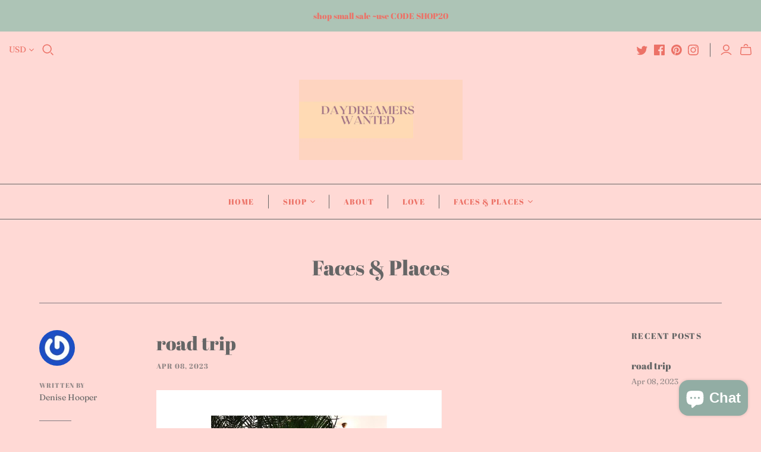

--- FILE ---
content_type: text/html; charset=utf-8
request_url: https://www.daydreamerswanted.com/blogs/stuff
body_size: 38443
content:
<!DOCTYPE html>
<html class="no-js">
<head>
  <meta charset="utf-8">
  <meta http-equiv="X-UA-Compatible" content="IE=edge">
  <meta name="viewport" content="width=device-width" />

  <title>
    Faces &amp; Places

    

    

    
      &ndash; Daydreamers Wanted
    
  </title>

  
    <meta name="description" content=" Apothecary & General Goods market. A collective of curated goods from Mexico and beyond. Fair-trade, handbags, textiles, fragrance, small batch and generally cool stuff.">
  

  <link href="//www.daydreamerswanted.com/cdn/shop/t/16/assets/theme.scss.css?v=93460282513762778281764172517" rel="stylesheet" type="text/css" media="all" />
  

  
    <link rel="canonical" href="https://www.daydreamerswanted.com/blogs/stuff" />
  

  















<meta property="og:site_name" content="Daydreamers Wanted">
<meta property="og:url" content="https://www.daydreamerswanted.com/blogs/stuff">
<meta property="og:title" content="Faces &amp; Places">
<meta property="og:type" content="website">
<meta property="og:description" content=" Apothecary &amp; General Goods market. A collective of curated goods from Mexico and beyond. Fair-trade, handbags, textiles, fragrance, small batch and generally cool stuff.">













  <meta name="twitter:site" content="@https://twitter.com/ShopDaydreamers">








<meta name="twitter:title" content="Faces &amp; Places">
<meta name="twitter:description" content=" Apothecary &amp; General Goods market. A collective of curated goods from Mexico and beyond. Fair-trade, handbags, textiles, fragrance, small batch and generally cool stuff.">





  <script>window.performance && window.performance.mark && window.performance.mark('shopify.content_for_header.start');</script><meta name="facebook-domain-verification" content="o91446ga06u2jr98ks1xma00ux69cr">
<meta name="facebook-domain-verification" content="na2n25dvviy1oqnt41ttlkbh6rfb0w">
<meta name="google-site-verification" content="mfJm75QcLDFV2Slbt3hBOr5o2fgxfRuueGwC-AIE0nk">
<meta id="shopify-digital-wallet" name="shopify-digital-wallet" content="/3465525/digital_wallets/dialog">
<meta name="shopify-checkout-api-token" content="5b5af776992676706bec5e3462a97c30">
<link rel="alternate" type="application/atom+xml" title="Feed" href="/blogs/stuff.atom" />
<script async="async" src="/checkouts/internal/preloads.js?locale=en-US"></script>
<link rel="preconnect" href="https://shop.app" crossorigin="anonymous">
<script async="async" src="https://shop.app/checkouts/internal/preloads.js?locale=en-US&shop_id=3465525" crossorigin="anonymous"></script>
<script id="apple-pay-shop-capabilities" type="application/json">{"shopId":3465525,"countryCode":"US","currencyCode":"USD","merchantCapabilities":["supports3DS"],"merchantId":"gid:\/\/shopify\/Shop\/3465525","merchantName":"Daydreamers Wanted","requiredBillingContactFields":["postalAddress","email","phone"],"requiredShippingContactFields":["postalAddress","email","phone"],"shippingType":"shipping","supportedNetworks":["visa","masterCard","amex","discover","elo","jcb"],"total":{"type":"pending","label":"Daydreamers Wanted","amount":"1.00"},"shopifyPaymentsEnabled":true,"supportsSubscriptions":true}</script>
<script id="shopify-features" type="application/json">{"accessToken":"5b5af776992676706bec5e3462a97c30","betas":["rich-media-storefront-analytics"],"domain":"www.daydreamerswanted.com","predictiveSearch":true,"shopId":3465525,"locale":"en"}</script>
<script>var Shopify = Shopify || {};
Shopify.shop = "someday-boutique.myshopify.com";
Shopify.locale = "en";
Shopify.currency = {"active":"USD","rate":"1.0"};
Shopify.country = "US";
Shopify.theme = {"name":"Atlantic","id":81009868937,"schema_name":"Atlantic","schema_version":"14.1.3","theme_store_id":566,"role":"main"};
Shopify.theme.handle = "null";
Shopify.theme.style = {"id":null,"handle":null};
Shopify.cdnHost = "www.daydreamerswanted.com/cdn";
Shopify.routes = Shopify.routes || {};
Shopify.routes.root = "/";</script>
<script type="module">!function(o){(o.Shopify=o.Shopify||{}).modules=!0}(window);</script>
<script>!function(o){function n(){var o=[];function n(){o.push(Array.prototype.slice.apply(arguments))}return n.q=o,n}var t=o.Shopify=o.Shopify||{};t.loadFeatures=n(),t.autoloadFeatures=n()}(window);</script>
<script>
  window.ShopifyPay = window.ShopifyPay || {};
  window.ShopifyPay.apiHost = "shop.app\/pay";
  window.ShopifyPay.redirectState = null;
</script>
<script id="shop-js-analytics" type="application/json">{"pageType":"blog"}</script>
<script defer="defer" async type="module" src="//www.daydreamerswanted.com/cdn/shopifycloud/shop-js/modules/v2/client.init-shop-cart-sync_BT-GjEfc.en.esm.js"></script>
<script defer="defer" async type="module" src="//www.daydreamerswanted.com/cdn/shopifycloud/shop-js/modules/v2/chunk.common_D58fp_Oc.esm.js"></script>
<script defer="defer" async type="module" src="//www.daydreamerswanted.com/cdn/shopifycloud/shop-js/modules/v2/chunk.modal_xMitdFEc.esm.js"></script>
<script type="module">
  await import("//www.daydreamerswanted.com/cdn/shopifycloud/shop-js/modules/v2/client.init-shop-cart-sync_BT-GjEfc.en.esm.js");
await import("//www.daydreamerswanted.com/cdn/shopifycloud/shop-js/modules/v2/chunk.common_D58fp_Oc.esm.js");
await import("//www.daydreamerswanted.com/cdn/shopifycloud/shop-js/modules/v2/chunk.modal_xMitdFEc.esm.js");

  window.Shopify.SignInWithShop?.initShopCartSync?.({"fedCMEnabled":true,"windoidEnabled":true});

</script>
<script>
  window.Shopify = window.Shopify || {};
  if (!window.Shopify.featureAssets) window.Shopify.featureAssets = {};
  window.Shopify.featureAssets['shop-js'] = {"shop-cart-sync":["modules/v2/client.shop-cart-sync_DZOKe7Ll.en.esm.js","modules/v2/chunk.common_D58fp_Oc.esm.js","modules/v2/chunk.modal_xMitdFEc.esm.js"],"init-fed-cm":["modules/v2/client.init-fed-cm_B6oLuCjv.en.esm.js","modules/v2/chunk.common_D58fp_Oc.esm.js","modules/v2/chunk.modal_xMitdFEc.esm.js"],"shop-cash-offers":["modules/v2/client.shop-cash-offers_D2sdYoxE.en.esm.js","modules/v2/chunk.common_D58fp_Oc.esm.js","modules/v2/chunk.modal_xMitdFEc.esm.js"],"shop-login-button":["modules/v2/client.shop-login-button_QeVjl5Y3.en.esm.js","modules/v2/chunk.common_D58fp_Oc.esm.js","modules/v2/chunk.modal_xMitdFEc.esm.js"],"pay-button":["modules/v2/client.pay-button_DXTOsIq6.en.esm.js","modules/v2/chunk.common_D58fp_Oc.esm.js","modules/v2/chunk.modal_xMitdFEc.esm.js"],"shop-button":["modules/v2/client.shop-button_DQZHx9pm.en.esm.js","modules/v2/chunk.common_D58fp_Oc.esm.js","modules/v2/chunk.modal_xMitdFEc.esm.js"],"avatar":["modules/v2/client.avatar_BTnouDA3.en.esm.js"],"init-windoid":["modules/v2/client.init-windoid_CR1B-cfM.en.esm.js","modules/v2/chunk.common_D58fp_Oc.esm.js","modules/v2/chunk.modal_xMitdFEc.esm.js"],"init-shop-for-new-customer-accounts":["modules/v2/client.init-shop-for-new-customer-accounts_C_vY_xzh.en.esm.js","modules/v2/client.shop-login-button_QeVjl5Y3.en.esm.js","modules/v2/chunk.common_D58fp_Oc.esm.js","modules/v2/chunk.modal_xMitdFEc.esm.js"],"init-shop-email-lookup-coordinator":["modules/v2/client.init-shop-email-lookup-coordinator_BI7n9ZSv.en.esm.js","modules/v2/chunk.common_D58fp_Oc.esm.js","modules/v2/chunk.modal_xMitdFEc.esm.js"],"init-shop-cart-sync":["modules/v2/client.init-shop-cart-sync_BT-GjEfc.en.esm.js","modules/v2/chunk.common_D58fp_Oc.esm.js","modules/v2/chunk.modal_xMitdFEc.esm.js"],"shop-toast-manager":["modules/v2/client.shop-toast-manager_DiYdP3xc.en.esm.js","modules/v2/chunk.common_D58fp_Oc.esm.js","modules/v2/chunk.modal_xMitdFEc.esm.js"],"init-customer-accounts":["modules/v2/client.init-customer-accounts_D9ZNqS-Q.en.esm.js","modules/v2/client.shop-login-button_QeVjl5Y3.en.esm.js","modules/v2/chunk.common_D58fp_Oc.esm.js","modules/v2/chunk.modal_xMitdFEc.esm.js"],"init-customer-accounts-sign-up":["modules/v2/client.init-customer-accounts-sign-up_iGw4briv.en.esm.js","modules/v2/client.shop-login-button_QeVjl5Y3.en.esm.js","modules/v2/chunk.common_D58fp_Oc.esm.js","modules/v2/chunk.modal_xMitdFEc.esm.js"],"shop-follow-button":["modules/v2/client.shop-follow-button_CqMgW2wH.en.esm.js","modules/v2/chunk.common_D58fp_Oc.esm.js","modules/v2/chunk.modal_xMitdFEc.esm.js"],"checkout-modal":["modules/v2/client.checkout-modal_xHeaAweL.en.esm.js","modules/v2/chunk.common_D58fp_Oc.esm.js","modules/v2/chunk.modal_xMitdFEc.esm.js"],"shop-login":["modules/v2/client.shop-login_D91U-Q7h.en.esm.js","modules/v2/chunk.common_D58fp_Oc.esm.js","modules/v2/chunk.modal_xMitdFEc.esm.js"],"lead-capture":["modules/v2/client.lead-capture_BJmE1dJe.en.esm.js","modules/v2/chunk.common_D58fp_Oc.esm.js","modules/v2/chunk.modal_xMitdFEc.esm.js"],"payment-terms":["modules/v2/client.payment-terms_Ci9AEqFq.en.esm.js","modules/v2/chunk.common_D58fp_Oc.esm.js","modules/v2/chunk.modal_xMitdFEc.esm.js"]};
</script>
<script>(function() {
  var isLoaded = false;
  function asyncLoad() {
    if (isLoaded) return;
    isLoaded = true;
    var urls = ["https:\/\/a.mailmunch.co\/widgets\/site-607892-b3d023525508c75de2873d5155c98f1896453d85.js?shop=someday-boutique.myshopify.com"];
    for (var i = 0; i < urls.length; i++) {
      var s = document.createElement('script');
      s.type = 'text/javascript';
      s.async = true;
      s.src = urls[i];
      var x = document.getElementsByTagName('script')[0];
      x.parentNode.insertBefore(s, x);
    }
  };
  if(window.attachEvent) {
    window.attachEvent('onload', asyncLoad);
  } else {
    window.addEventListener('load', asyncLoad, false);
  }
})();</script>
<script id="__st">var __st={"a":3465525,"offset":-28800,"reqid":"d902ab5d-3d6e-454b-9e0e-1685e5a4ceda-1769349688","pageurl":"www.daydreamerswanted.com\/blogs\/stuff","s":"blogs-13422017","u":"2880b15eaef6","p":"blog","rtyp":"blog","rid":13422017};</script>
<script>window.ShopifyPaypalV4VisibilityTracking = true;</script>
<script id="captcha-bootstrap">!function(){'use strict';const t='contact',e='account',n='new_comment',o=[[t,t],['blogs',n],['comments',n],[t,'customer']],c=[[e,'customer_login'],[e,'guest_login'],[e,'recover_customer_password'],[e,'create_customer']],r=t=>t.map((([t,e])=>`form[action*='/${t}']:not([data-nocaptcha='true']) input[name='form_type'][value='${e}']`)).join(','),a=t=>()=>t?[...document.querySelectorAll(t)].map((t=>t.form)):[];function s(){const t=[...o],e=r(t);return a(e)}const i='password',u='form_key',d=['recaptcha-v3-token','g-recaptcha-response','h-captcha-response',i],f=()=>{try{return window.sessionStorage}catch{return}},m='__shopify_v',_=t=>t.elements[u];function p(t,e,n=!1){try{const o=window.sessionStorage,c=JSON.parse(o.getItem(e)),{data:r}=function(t){const{data:e,action:n}=t;return t[m]||n?{data:e,action:n}:{data:t,action:n}}(c);for(const[e,n]of Object.entries(r))t.elements[e]&&(t.elements[e].value=n);n&&o.removeItem(e)}catch(o){console.error('form repopulation failed',{error:o})}}const l='form_type',E='cptcha';function T(t){t.dataset[E]=!0}const w=window,h=w.document,L='Shopify',v='ce_forms',y='captcha';let A=!1;((t,e)=>{const n=(g='f06e6c50-85a8-45c8-87d0-21a2b65856fe',I='https://cdn.shopify.com/shopifycloud/storefront-forms-hcaptcha/ce_storefront_forms_captcha_hcaptcha.v1.5.2.iife.js',D={infoText:'Protected by hCaptcha',privacyText:'Privacy',termsText:'Terms'},(t,e,n)=>{const o=w[L][v],c=o.bindForm;if(c)return c(t,g,e,D).then(n);var r;o.q.push([[t,g,e,D],n]),r=I,A||(h.body.append(Object.assign(h.createElement('script'),{id:'captcha-provider',async:!0,src:r})),A=!0)});var g,I,D;w[L]=w[L]||{},w[L][v]=w[L][v]||{},w[L][v].q=[],w[L][y]=w[L][y]||{},w[L][y].protect=function(t,e){n(t,void 0,e),T(t)},Object.freeze(w[L][y]),function(t,e,n,w,h,L){const[v,y,A,g]=function(t,e,n){const i=e?o:[],u=t?c:[],d=[...i,...u],f=r(d),m=r(i),_=r(d.filter((([t,e])=>n.includes(e))));return[a(f),a(m),a(_),s()]}(w,h,L),I=t=>{const e=t.target;return e instanceof HTMLFormElement?e:e&&e.form},D=t=>v().includes(t);t.addEventListener('submit',(t=>{const e=I(t);if(!e)return;const n=D(e)&&!e.dataset.hcaptchaBound&&!e.dataset.recaptchaBound,o=_(e),c=g().includes(e)&&(!o||!o.value);(n||c)&&t.preventDefault(),c&&!n&&(function(t){try{if(!f())return;!function(t){const e=f();if(!e)return;const n=_(t);if(!n)return;const o=n.value;o&&e.removeItem(o)}(t);const e=Array.from(Array(32),(()=>Math.random().toString(36)[2])).join('');!function(t,e){_(t)||t.append(Object.assign(document.createElement('input'),{type:'hidden',name:u})),t.elements[u].value=e}(t,e),function(t,e){const n=f();if(!n)return;const o=[...t.querySelectorAll(`input[type='${i}']`)].map((({name:t})=>t)),c=[...d,...o],r={};for(const[a,s]of new FormData(t).entries())c.includes(a)||(r[a]=s);n.setItem(e,JSON.stringify({[m]:1,action:t.action,data:r}))}(t,e)}catch(e){console.error('failed to persist form',e)}}(e),e.submit())}));const S=(t,e)=>{t&&!t.dataset[E]&&(n(t,e.some((e=>e===t))),T(t))};for(const o of['focusin','change'])t.addEventListener(o,(t=>{const e=I(t);D(e)&&S(e,y())}));const B=e.get('form_key'),M=e.get(l),P=B&&M;t.addEventListener('DOMContentLoaded',(()=>{const t=y();if(P)for(const e of t)e.elements[l].value===M&&p(e,B);[...new Set([...A(),...v().filter((t=>'true'===t.dataset.shopifyCaptcha))])].forEach((e=>S(e,t)))}))}(h,new URLSearchParams(w.location.search),n,t,e,['guest_login'])})(!0,!0)}();</script>
<script integrity="sha256-4kQ18oKyAcykRKYeNunJcIwy7WH5gtpwJnB7kiuLZ1E=" data-source-attribution="shopify.loadfeatures" defer="defer" src="//www.daydreamerswanted.com/cdn/shopifycloud/storefront/assets/storefront/load_feature-a0a9edcb.js" crossorigin="anonymous"></script>
<script crossorigin="anonymous" defer="defer" src="//www.daydreamerswanted.com/cdn/shopifycloud/storefront/assets/shopify_pay/storefront-65b4c6d7.js?v=20250812"></script>
<script data-source-attribution="shopify.dynamic_checkout.dynamic.init">var Shopify=Shopify||{};Shopify.PaymentButton=Shopify.PaymentButton||{isStorefrontPortableWallets:!0,init:function(){window.Shopify.PaymentButton.init=function(){};var t=document.createElement("script");t.src="https://www.daydreamerswanted.com/cdn/shopifycloud/portable-wallets/latest/portable-wallets.en.js",t.type="module",document.head.appendChild(t)}};
</script>
<script data-source-attribution="shopify.dynamic_checkout.buyer_consent">
  function portableWalletsHideBuyerConsent(e){var t=document.getElementById("shopify-buyer-consent"),n=document.getElementById("shopify-subscription-policy-button");t&&n&&(t.classList.add("hidden"),t.setAttribute("aria-hidden","true"),n.removeEventListener("click",e))}function portableWalletsShowBuyerConsent(e){var t=document.getElementById("shopify-buyer-consent"),n=document.getElementById("shopify-subscription-policy-button");t&&n&&(t.classList.remove("hidden"),t.removeAttribute("aria-hidden"),n.addEventListener("click",e))}window.Shopify?.PaymentButton&&(window.Shopify.PaymentButton.hideBuyerConsent=portableWalletsHideBuyerConsent,window.Shopify.PaymentButton.showBuyerConsent=portableWalletsShowBuyerConsent);
</script>
<script data-source-attribution="shopify.dynamic_checkout.cart.bootstrap">document.addEventListener("DOMContentLoaded",(function(){function t(){return document.querySelector("shopify-accelerated-checkout-cart, shopify-accelerated-checkout")}if(t())Shopify.PaymentButton.init();else{new MutationObserver((function(e,n){t()&&(Shopify.PaymentButton.init(),n.disconnect())})).observe(document.body,{childList:!0,subtree:!0})}}));
</script>
<link id="shopify-accelerated-checkout-styles" rel="stylesheet" media="screen" href="https://www.daydreamerswanted.com/cdn/shopifycloud/portable-wallets/latest/accelerated-checkout-backwards-compat.css" crossorigin="anonymous">
<style id="shopify-accelerated-checkout-cart">
        #shopify-buyer-consent {
  margin-top: 1em;
  display: inline-block;
  width: 100%;
}

#shopify-buyer-consent.hidden {
  display: none;
}

#shopify-subscription-policy-button {
  background: none;
  border: none;
  padding: 0;
  text-decoration: underline;
  font-size: inherit;
  cursor: pointer;
}

#shopify-subscription-policy-button::before {
  box-shadow: none;
}

      </style>

<script>window.performance && window.performance.mark && window.performance.mark('shopify.content_for_header.end');</script>

  <script>
    document.documentElement.className=document.documentElement.className.replace(/\bno-js\b/,'js');
    if(window.Shopify&&window.Shopify.designMode)document.documentElement.className+=' in-theme-editor';
  </script>

  
<script>
  Theme = {}
  Theme.version = "14.1.3";
  Theme.products = new Array();
  Theme.shippingCalcErrorMessage = "Error: zip / postal code --error_message--";
  Theme.shippingCalcMultiRates = "There are --number_of_rates-- shipping rates available for --address--, starting at --rate--.";
  Theme.shippingCalcOneRate = "There is one shipping rate available for --address--.";
  Theme.shippingCalcNoRates = "We do not ship to this destination.";
  Theme.shippingCalcRateValues = "--rate_title-- at --rate--";
  Theme.userLoggedIn = false;
  Theme.userAddress = '';
  Theme.centerHeader = false;

  Theme.cartItemsOne = "item";
  Theme.cartItemsOther = "items";

  Theme.addToCart = "Add to cart";
  Theme.soldOut = "Sold out";
  Theme.unavailable = "Unavailable";

</script>

<!-- BEGIN app block: shopify://apps/instafeed/blocks/head-block/c447db20-095d-4a10-9725-b5977662c9d5 --><link rel="preconnect" href="https://cdn.nfcube.com/">
<link rel="preconnect" href="https://scontent.cdninstagram.com/">


  <script>
    document.addEventListener('DOMContentLoaded', function () {
      let instafeedScript = document.createElement('script');

      
        instafeedScript.src = 'https://cdn.nfcube.com/instafeed-978df8387fd77895d97ca1ac941eba0b.js';
      

      document.body.appendChild(instafeedScript);
    });
  </script>





<!-- END app block --><script src="https://cdn.shopify.com/extensions/e8878072-2f6b-4e89-8082-94b04320908d/inbox-1254/assets/inbox-chat-loader.js" type="text/javascript" defer="defer"></script>
<meta property="og:image" content="https://cdn.shopify.com/s/files/1/0346/5525/files/icm_fullxfull.137521338_tnd7yr2d4z4s0oo4sk0g.png?height=628&pad_color=fcfaf2&v=1613171217&width=1200" />
<meta property="og:image:secure_url" content="https://cdn.shopify.com/s/files/1/0346/5525/files/icm_fullxfull.137521338_tnd7yr2d4z4s0oo4sk0g.png?height=628&pad_color=fcfaf2&v=1613171217&width=1200" />
<meta property="og:image:width" content="1200" />
<meta property="og:image:height" content="628" />
<link href="https://monorail-edge.shopifysvc.com" rel="dns-prefetch">
<script>(function(){if ("sendBeacon" in navigator && "performance" in window) {try {var session_token_from_headers = performance.getEntriesByType('navigation')[0].serverTiming.find(x => x.name == '_s').description;} catch {var session_token_from_headers = undefined;}var session_cookie_matches = document.cookie.match(/_shopify_s=([^;]*)/);var session_token_from_cookie = session_cookie_matches && session_cookie_matches.length === 2 ? session_cookie_matches[1] : "";var session_token = session_token_from_headers || session_token_from_cookie || "";function handle_abandonment_event(e) {var entries = performance.getEntries().filter(function(entry) {return /monorail-edge.shopifysvc.com/.test(entry.name);});if (!window.abandonment_tracked && entries.length === 0) {window.abandonment_tracked = true;var currentMs = Date.now();var navigation_start = performance.timing.navigationStart;var payload = {shop_id: 3465525,url: window.location.href,navigation_start,duration: currentMs - navigation_start,session_token,page_type: "blog"};window.navigator.sendBeacon("https://monorail-edge.shopifysvc.com/v1/produce", JSON.stringify({schema_id: "online_store_buyer_site_abandonment/1.1",payload: payload,metadata: {event_created_at_ms: currentMs,event_sent_at_ms: currentMs}}));}}window.addEventListener('pagehide', handle_abandonment_event);}}());</script>
<script id="web-pixels-manager-setup">(function e(e,d,r,n,o){if(void 0===o&&(o={}),!Boolean(null===(a=null===(i=window.Shopify)||void 0===i?void 0:i.analytics)||void 0===a?void 0:a.replayQueue)){var i,a;window.Shopify=window.Shopify||{};var t=window.Shopify;t.analytics=t.analytics||{};var s=t.analytics;s.replayQueue=[],s.publish=function(e,d,r){return s.replayQueue.push([e,d,r]),!0};try{self.performance.mark("wpm:start")}catch(e){}var l=function(){var e={modern:/Edge?\/(1{2}[4-9]|1[2-9]\d|[2-9]\d{2}|\d{4,})\.\d+(\.\d+|)|Firefox\/(1{2}[4-9]|1[2-9]\d|[2-9]\d{2}|\d{4,})\.\d+(\.\d+|)|Chrom(ium|e)\/(9{2}|\d{3,})\.\d+(\.\d+|)|(Maci|X1{2}).+ Version\/(15\.\d+|(1[6-9]|[2-9]\d|\d{3,})\.\d+)([,.]\d+|)( \(\w+\)|)( Mobile\/\w+|) Safari\/|Chrome.+OPR\/(9{2}|\d{3,})\.\d+\.\d+|(CPU[ +]OS|iPhone[ +]OS|CPU[ +]iPhone|CPU IPhone OS|CPU iPad OS)[ +]+(15[._]\d+|(1[6-9]|[2-9]\d|\d{3,})[._]\d+)([._]\d+|)|Android:?[ /-](13[3-9]|1[4-9]\d|[2-9]\d{2}|\d{4,})(\.\d+|)(\.\d+|)|Android.+Firefox\/(13[5-9]|1[4-9]\d|[2-9]\d{2}|\d{4,})\.\d+(\.\d+|)|Android.+Chrom(ium|e)\/(13[3-9]|1[4-9]\d|[2-9]\d{2}|\d{4,})\.\d+(\.\d+|)|SamsungBrowser\/([2-9]\d|\d{3,})\.\d+/,legacy:/Edge?\/(1[6-9]|[2-9]\d|\d{3,})\.\d+(\.\d+|)|Firefox\/(5[4-9]|[6-9]\d|\d{3,})\.\d+(\.\d+|)|Chrom(ium|e)\/(5[1-9]|[6-9]\d|\d{3,})\.\d+(\.\d+|)([\d.]+$|.*Safari\/(?![\d.]+ Edge\/[\d.]+$))|(Maci|X1{2}).+ Version\/(10\.\d+|(1[1-9]|[2-9]\d|\d{3,})\.\d+)([,.]\d+|)( \(\w+\)|)( Mobile\/\w+|) Safari\/|Chrome.+OPR\/(3[89]|[4-9]\d|\d{3,})\.\d+\.\d+|(CPU[ +]OS|iPhone[ +]OS|CPU[ +]iPhone|CPU IPhone OS|CPU iPad OS)[ +]+(10[._]\d+|(1[1-9]|[2-9]\d|\d{3,})[._]\d+)([._]\d+|)|Android:?[ /-](13[3-9]|1[4-9]\d|[2-9]\d{2}|\d{4,})(\.\d+|)(\.\d+|)|Mobile Safari.+OPR\/([89]\d|\d{3,})\.\d+\.\d+|Android.+Firefox\/(13[5-9]|1[4-9]\d|[2-9]\d{2}|\d{4,})\.\d+(\.\d+|)|Android.+Chrom(ium|e)\/(13[3-9]|1[4-9]\d|[2-9]\d{2}|\d{4,})\.\d+(\.\d+|)|Android.+(UC? ?Browser|UCWEB|U3)[ /]?(15\.([5-9]|\d{2,})|(1[6-9]|[2-9]\d|\d{3,})\.\d+)\.\d+|SamsungBrowser\/(5\.\d+|([6-9]|\d{2,})\.\d+)|Android.+MQ{2}Browser\/(14(\.(9|\d{2,})|)|(1[5-9]|[2-9]\d|\d{3,})(\.\d+|))(\.\d+|)|K[Aa][Ii]OS\/(3\.\d+|([4-9]|\d{2,})\.\d+)(\.\d+|)/},d=e.modern,r=e.legacy,n=navigator.userAgent;return n.match(d)?"modern":n.match(r)?"legacy":"unknown"}(),u="modern"===l?"modern":"legacy",c=(null!=n?n:{modern:"",legacy:""})[u],f=function(e){return[e.baseUrl,"/wpm","/b",e.hashVersion,"modern"===e.buildTarget?"m":"l",".js"].join("")}({baseUrl:d,hashVersion:r,buildTarget:u}),m=function(e){var d=e.version,r=e.bundleTarget,n=e.surface,o=e.pageUrl,i=e.monorailEndpoint;return{emit:function(e){var a=e.status,t=e.errorMsg,s=(new Date).getTime(),l=JSON.stringify({metadata:{event_sent_at_ms:s},events:[{schema_id:"web_pixels_manager_load/3.1",payload:{version:d,bundle_target:r,page_url:o,status:a,surface:n,error_msg:t},metadata:{event_created_at_ms:s}}]});if(!i)return console&&console.warn&&console.warn("[Web Pixels Manager] No Monorail endpoint provided, skipping logging."),!1;try{return self.navigator.sendBeacon.bind(self.navigator)(i,l)}catch(e){}var u=new XMLHttpRequest;try{return u.open("POST",i,!0),u.setRequestHeader("Content-Type","text/plain"),u.send(l),!0}catch(e){return console&&console.warn&&console.warn("[Web Pixels Manager] Got an unhandled error while logging to Monorail."),!1}}}}({version:r,bundleTarget:l,surface:e.surface,pageUrl:self.location.href,monorailEndpoint:e.monorailEndpoint});try{o.browserTarget=l,function(e){var d=e.src,r=e.async,n=void 0===r||r,o=e.onload,i=e.onerror,a=e.sri,t=e.scriptDataAttributes,s=void 0===t?{}:t,l=document.createElement("script"),u=document.querySelector("head"),c=document.querySelector("body");if(l.async=n,l.src=d,a&&(l.integrity=a,l.crossOrigin="anonymous"),s)for(var f in s)if(Object.prototype.hasOwnProperty.call(s,f))try{l.dataset[f]=s[f]}catch(e){}if(o&&l.addEventListener("load",o),i&&l.addEventListener("error",i),u)u.appendChild(l);else{if(!c)throw new Error("Did not find a head or body element to append the script");c.appendChild(l)}}({src:f,async:!0,onload:function(){if(!function(){var e,d;return Boolean(null===(d=null===(e=window.Shopify)||void 0===e?void 0:e.analytics)||void 0===d?void 0:d.initialized)}()){var d=window.webPixelsManager.init(e)||void 0;if(d){var r=window.Shopify.analytics;r.replayQueue.forEach((function(e){var r=e[0],n=e[1],o=e[2];d.publishCustomEvent(r,n,o)})),r.replayQueue=[],r.publish=d.publishCustomEvent,r.visitor=d.visitor,r.initialized=!0}}},onerror:function(){return m.emit({status:"failed",errorMsg:"".concat(f," has failed to load")})},sri:function(e){var d=/^sha384-[A-Za-z0-9+/=]+$/;return"string"==typeof e&&d.test(e)}(c)?c:"",scriptDataAttributes:o}),m.emit({status:"loading"})}catch(e){m.emit({status:"failed",errorMsg:(null==e?void 0:e.message)||"Unknown error"})}}})({shopId: 3465525,storefrontBaseUrl: "https://www.daydreamerswanted.com",extensionsBaseUrl: "https://extensions.shopifycdn.com/cdn/shopifycloud/web-pixels-manager",monorailEndpoint: "https://monorail-edge.shopifysvc.com/unstable/produce_batch",surface: "storefront-renderer",enabledBetaFlags: ["2dca8a86"],webPixelsConfigList: [{"id":"618299542","configuration":"{\"config\":\"{\\\"pixel_id\\\":\\\"GT-5NTJZ3P\\\",\\\"target_country\\\":\\\"US\\\",\\\"gtag_events\\\":[{\\\"type\\\":\\\"purchase\\\",\\\"action_label\\\":\\\"MC-7LTG6ZC6GM\\\"},{\\\"type\\\":\\\"page_view\\\",\\\"action_label\\\":\\\"MC-7LTG6ZC6GM\\\"},{\\\"type\\\":\\\"view_item\\\",\\\"action_label\\\":\\\"MC-7LTG6ZC6GM\\\"}],\\\"enable_monitoring_mode\\\":false}\"}","eventPayloadVersion":"v1","runtimeContext":"OPEN","scriptVersion":"b2a88bafab3e21179ed38636efcd8a93","type":"APP","apiClientId":1780363,"privacyPurposes":[],"dataSharingAdjustments":{"protectedCustomerApprovalScopes":["read_customer_address","read_customer_email","read_customer_name","read_customer_personal_data","read_customer_phone"]}},{"id":"54624406","configuration":"{\"tagID\":\"2614570166997\"}","eventPayloadVersion":"v1","runtimeContext":"STRICT","scriptVersion":"18031546ee651571ed29edbe71a3550b","type":"APP","apiClientId":3009811,"privacyPurposes":["ANALYTICS","MARKETING","SALE_OF_DATA"],"dataSharingAdjustments":{"protectedCustomerApprovalScopes":["read_customer_address","read_customer_email","read_customer_name","read_customer_personal_data","read_customer_phone"]}},{"id":"98664598","eventPayloadVersion":"v1","runtimeContext":"LAX","scriptVersion":"1","type":"CUSTOM","privacyPurposes":["ANALYTICS"],"name":"Google Analytics tag (migrated)"},{"id":"shopify-app-pixel","configuration":"{}","eventPayloadVersion":"v1","runtimeContext":"STRICT","scriptVersion":"0450","apiClientId":"shopify-pixel","type":"APP","privacyPurposes":["ANALYTICS","MARKETING"]},{"id":"shopify-custom-pixel","eventPayloadVersion":"v1","runtimeContext":"LAX","scriptVersion":"0450","apiClientId":"shopify-pixel","type":"CUSTOM","privacyPurposes":["ANALYTICS","MARKETING"]}],isMerchantRequest: false,initData: {"shop":{"name":"Daydreamers Wanted","paymentSettings":{"currencyCode":"USD"},"myshopifyDomain":"someday-boutique.myshopify.com","countryCode":"US","storefrontUrl":"https:\/\/www.daydreamerswanted.com"},"customer":null,"cart":null,"checkout":null,"productVariants":[],"purchasingCompany":null},},"https://www.daydreamerswanted.com/cdn","fcfee988w5aeb613cpc8e4bc33m6693e112",{"modern":"","legacy":""},{"shopId":"3465525","storefrontBaseUrl":"https:\/\/www.daydreamerswanted.com","extensionBaseUrl":"https:\/\/extensions.shopifycdn.com\/cdn\/shopifycloud\/web-pixels-manager","surface":"storefront-renderer","enabledBetaFlags":"[\"2dca8a86\"]","isMerchantRequest":"false","hashVersion":"fcfee988w5aeb613cpc8e4bc33m6693e112","publish":"custom","events":"[[\"page_viewed\",{}]]"});</script><script>
  window.ShopifyAnalytics = window.ShopifyAnalytics || {};
  window.ShopifyAnalytics.meta = window.ShopifyAnalytics.meta || {};
  window.ShopifyAnalytics.meta.currency = 'USD';
  var meta = {"page":{"pageType":"blog","resourceType":"blog","resourceId":13422017,"requestId":"d902ab5d-3d6e-454b-9e0e-1685e5a4ceda-1769349688"}};
  for (var attr in meta) {
    window.ShopifyAnalytics.meta[attr] = meta[attr];
  }
</script>
<script class="analytics">
  (function () {
    var customDocumentWrite = function(content) {
      var jquery = null;

      if (window.jQuery) {
        jquery = window.jQuery;
      } else if (window.Checkout && window.Checkout.$) {
        jquery = window.Checkout.$;
      }

      if (jquery) {
        jquery('body').append(content);
      }
    };

    var hasLoggedConversion = function(token) {
      if (token) {
        return document.cookie.indexOf('loggedConversion=' + token) !== -1;
      }
      return false;
    }

    var setCookieIfConversion = function(token) {
      if (token) {
        var twoMonthsFromNow = new Date(Date.now());
        twoMonthsFromNow.setMonth(twoMonthsFromNow.getMonth() + 2);

        document.cookie = 'loggedConversion=' + token + '; expires=' + twoMonthsFromNow;
      }
    }

    var trekkie = window.ShopifyAnalytics.lib = window.trekkie = window.trekkie || [];
    if (trekkie.integrations) {
      return;
    }
    trekkie.methods = [
      'identify',
      'page',
      'ready',
      'track',
      'trackForm',
      'trackLink'
    ];
    trekkie.factory = function(method) {
      return function() {
        var args = Array.prototype.slice.call(arguments);
        args.unshift(method);
        trekkie.push(args);
        return trekkie;
      };
    };
    for (var i = 0; i < trekkie.methods.length; i++) {
      var key = trekkie.methods[i];
      trekkie[key] = trekkie.factory(key);
    }
    trekkie.load = function(config) {
      trekkie.config = config || {};
      trekkie.config.initialDocumentCookie = document.cookie;
      var first = document.getElementsByTagName('script')[0];
      var script = document.createElement('script');
      script.type = 'text/javascript';
      script.onerror = function(e) {
        var scriptFallback = document.createElement('script');
        scriptFallback.type = 'text/javascript';
        scriptFallback.onerror = function(error) {
                var Monorail = {
      produce: function produce(monorailDomain, schemaId, payload) {
        var currentMs = new Date().getTime();
        var event = {
          schema_id: schemaId,
          payload: payload,
          metadata: {
            event_created_at_ms: currentMs,
            event_sent_at_ms: currentMs
          }
        };
        return Monorail.sendRequest("https://" + monorailDomain + "/v1/produce", JSON.stringify(event));
      },
      sendRequest: function sendRequest(endpointUrl, payload) {
        // Try the sendBeacon API
        if (window && window.navigator && typeof window.navigator.sendBeacon === 'function' && typeof window.Blob === 'function' && !Monorail.isIos12()) {
          var blobData = new window.Blob([payload], {
            type: 'text/plain'
          });

          if (window.navigator.sendBeacon(endpointUrl, blobData)) {
            return true;
          } // sendBeacon was not successful

        } // XHR beacon

        var xhr = new XMLHttpRequest();

        try {
          xhr.open('POST', endpointUrl);
          xhr.setRequestHeader('Content-Type', 'text/plain');
          xhr.send(payload);
        } catch (e) {
          console.log(e);
        }

        return false;
      },
      isIos12: function isIos12() {
        return window.navigator.userAgent.lastIndexOf('iPhone; CPU iPhone OS 12_') !== -1 || window.navigator.userAgent.lastIndexOf('iPad; CPU OS 12_') !== -1;
      }
    };
    Monorail.produce('monorail-edge.shopifysvc.com',
      'trekkie_storefront_load_errors/1.1',
      {shop_id: 3465525,
      theme_id: 81009868937,
      app_name: "storefront",
      context_url: window.location.href,
      source_url: "//www.daydreamerswanted.com/cdn/s/trekkie.storefront.8d95595f799fbf7e1d32231b9a28fd43b70c67d3.min.js"});

        };
        scriptFallback.async = true;
        scriptFallback.src = '//www.daydreamerswanted.com/cdn/s/trekkie.storefront.8d95595f799fbf7e1d32231b9a28fd43b70c67d3.min.js';
        first.parentNode.insertBefore(scriptFallback, first);
      };
      script.async = true;
      script.src = '//www.daydreamerswanted.com/cdn/s/trekkie.storefront.8d95595f799fbf7e1d32231b9a28fd43b70c67d3.min.js';
      first.parentNode.insertBefore(script, first);
    };
    trekkie.load(
      {"Trekkie":{"appName":"storefront","development":false,"defaultAttributes":{"shopId":3465525,"isMerchantRequest":null,"themeId":81009868937,"themeCityHash":"15860911770842930247","contentLanguage":"en","currency":"USD","eventMetadataId":"c24622db-1648-440c-90e5-82a085f1919d"},"isServerSideCookieWritingEnabled":true,"monorailRegion":"shop_domain","enabledBetaFlags":["65f19447"]},"Session Attribution":{},"S2S":{"facebookCapiEnabled":false,"source":"trekkie-storefront-renderer","apiClientId":580111}}
    );

    var loaded = false;
    trekkie.ready(function() {
      if (loaded) return;
      loaded = true;

      window.ShopifyAnalytics.lib = window.trekkie;

      var originalDocumentWrite = document.write;
      document.write = customDocumentWrite;
      try { window.ShopifyAnalytics.merchantGoogleAnalytics.call(this); } catch(error) {};
      document.write = originalDocumentWrite;

      window.ShopifyAnalytics.lib.page(null,{"pageType":"blog","resourceType":"blog","resourceId":13422017,"requestId":"d902ab5d-3d6e-454b-9e0e-1685e5a4ceda-1769349688","shopifyEmitted":true});

      var match = window.location.pathname.match(/checkouts\/(.+)\/(thank_you|post_purchase)/)
      var token = match? match[1]: undefined;
      if (!hasLoggedConversion(token)) {
        setCookieIfConversion(token);
        
      }
    });


        var eventsListenerScript = document.createElement('script');
        eventsListenerScript.async = true;
        eventsListenerScript.src = "//www.daydreamerswanted.com/cdn/shopifycloud/storefront/assets/shop_events_listener-3da45d37.js";
        document.getElementsByTagName('head')[0].appendChild(eventsListenerScript);

})();</script>
  <script>
  if (!window.ga || (window.ga && typeof window.ga !== 'function')) {
    window.ga = function ga() {
      (window.ga.q = window.ga.q || []).push(arguments);
      if (window.Shopify && window.Shopify.analytics && typeof window.Shopify.analytics.publish === 'function') {
        window.Shopify.analytics.publish("ga_stub_called", {}, {sendTo: "google_osp_migration"});
      }
      console.error("Shopify's Google Analytics stub called with:", Array.from(arguments), "\nSee https://help.shopify.com/manual/promoting-marketing/pixels/pixel-migration#google for more information.");
    };
    if (window.Shopify && window.Shopify.analytics && typeof window.Shopify.analytics.publish === 'function') {
      window.Shopify.analytics.publish("ga_stub_initialized", {}, {sendTo: "google_osp_migration"});
    }
  }
</script>
<script
  defer
  src="https://www.daydreamerswanted.com/cdn/shopifycloud/perf-kit/shopify-perf-kit-3.0.4.min.js"
  data-application="storefront-renderer"
  data-shop-id="3465525"
  data-render-region="gcp-us-central1"
  data-page-type="blog"
  data-theme-instance-id="81009868937"
  data-theme-name="Atlantic"
  data-theme-version="14.1.3"
  data-monorail-region="shop_domain"
  data-resource-timing-sampling-rate="10"
  data-shs="true"
  data-shs-beacon="true"
  data-shs-export-with-fetch="true"
  data-shs-logs-sample-rate="1"
  data-shs-beacon-endpoint="https://www.daydreamerswanted.com/api/collect"
></script>
</head>

<body
  class="
    
      template-blog
    
    
    
    product-grid-default
  "
>
  <div id="fb-root"></div>
  <script>(function(d, s, id) {
    var js, fjs = d.getElementsByTagName(s)[0];
    if (d.getElementById(id)) return;
    js = d.createElement(s); js.id = id;
    js.src = "//connect.facebook.net/en_US/all.js#xfbml=1&appId=187795038002910";
    fjs.parentNode.insertBefore(js, fjs);
  }(document, 'script', 'facebook-jssdk'));</script>

  




  <!-- Root element of PhotoSwipe. Must have class pswp. -->
  <div
    class="pswp"
    tabindex="-1"
    role="dialog"
    aria-hidden="true"
    data-photoswipe
  >
    <!--
      Background of PhotoSwipe.
      It's a separate element as animating opacity is faster than rgba().
    -->
    <div class="pswp__bg"></div>
    <!-- Slides wrapper with overflow:hidden. -->
    <div class="pswp__scroll-wrap">
      <!--
        Container that holds slides.
        PhotoSwipe keeps only 3 of them in the DOM to save memory.
        Don't modify these 3 pswp__item elements, data is added later on.
      -->
      <div class="pswp__container">
        <div class="pswp__item"></div>
        <div class="pswp__item"></div>
        <div class="pswp__item"></div>
      </div>
      <!--
        Default (PhotoSwipeUI_Default) interface on top of sliding area.
        Can be changed.
      -->
      <div class="pswp__ui pswp__ui--hidden">
        <div class="pswp__top-bar">
          <!--  Controls are self-explanatory. Order can be changed. -->
          <div class="pswp__counter"></div>
          <button
            class="pswp__button pswp__button--close"
            title="Close"
            aria-label="Close"
          >
            




<svg class="svg-icon icon-close-thin " xmlns="http://www.w3.org/2000/svg" width="16" height="16" fill="none" viewBox="0 0 20 20">
  
  <title>Close Thin Icon</title>

  <path stroke="currentColor" stroke-width="1.5" d="M1 1l9 9m0 0l9 9m-9-9l9-9m-9 9l-9 9"/>
</svg>


          </button>
          <button
            class="pswp__button pswp__button--share"
            title="Share"
          ></button>
          <button
            class="pswp__button pswp__button--fs"
            title="Toggle fullscreen"
          ></button>
          <button
            class="pswp__button pswp__button--zoom"
            title="Zoom in/out"
          ></button>
          <!-- Preloader demo http://codepen.io/dimsemenov/pen/yyBWoR -->
          <!-- element will get class pswp__preloader--active when preloader is running -->
          <div class="pswp__preloader">
            <div class="pswp__preloader__icn">
              <div class="pswp__preloader__cut">
                <div class="pswp__preloader__donut"></div>
              </div>
            </div>
          </div>
        </div>
        <div class="pswp__share-modal pswp__share-modal--hidden pswp__single-tap">
          <div class="pswp__share-tooltip"></div>
        </div>
        <button
          class="pswp__button pswp__button--arrow--left"
          title="Previous (arrow left)"
        ></button>
        <button
          class="pswp__button pswp__button--arrow--right"
          title="Next (arrow right)"
        ></button>
        <div class="pswp__caption">
          <div class="pswp__caption__center"></div>
        </div>
      </div>
    </div>
  </div>





  



<section
  class="quickshop"
  data-quickshop
  data-quickshop-settings-sha256="9a73e34ebe00751469c941ea7fc711c04b78ba50f07686afa145abdbee6f4dc9"
>
  <div class="quickshop-content" data-quickshop-content>
    <button class="quickshop-close" data-quickshop-close>
      




<svg class="svg-icon icon-close-thin " xmlns="http://www.w3.org/2000/svg" width="16" height="16" fill="none" viewBox="0 0 20 20">
  
  <title>Close Thin Icon</title>

  <path stroke="currentColor" stroke-width="1.5" d="M1 1l9 9m0 0l9 9m-9-9l9-9m-9 9l-9 9"/>
</svg>


    </button>

    <div class="quickshop-product" data-quickshop-product-inject></div>
  </div>

  <span class="spinner quickshop-spinner">
    <span></span>
    <span></span>
    <span></span>
  </span>
</section>

  <div class="cart-mini" data-cart-mini>
  <div class="cart-mini-sidebar" data-cart-mini-sidebar>
    <div class="cart-mini-header">
      Your cart

      <div
        class="cart-mini-header-close"
        role="button"
        aria-label="close"
        data-cart-mini-close
      >
        




<svg class="svg-icon icon-close-alt " xmlns="http://www.w3.org/2000/svg" width="12" height="12" fill="none" viewBox="0 0 12 12">
  
  <title>Close Alternative Icon</title>

  <path fill="currentColor" fill-rule="evenodd" d="M5.025 6L0 .975.975 0 6 5.025 11.025 0 12 .975 6.975 6 12 11.025l-.975.975L6 6.975.975 12 0 11.025 5.025 6z" clip-rule="evenodd"/>
</svg>


      </div>
    </div>

    <div class="cart-mini-content cart-mini-items" data-cart-mini-content></div>

    <div class="cart-mini-footer" data-cart-mini-footer></div>
  </div>
</div>


  <div id="shopify-section-pxs-announcement-bar" class="shopify-section"><script
  type="application/json"
  data-section-type="pxs-announcement-bar"
  data-section-id="pxs-announcement-bar"
></script>













<a
  class="pxs-announcement-bar"
  style="
    color: #ec7267;
    background-color: #adc4b6
  "
  
>
  

  
    <span class="pxs-announcement-bar-text-desktop">
      shop small sale ~use CODE SHOP20
    </span>
  
</a>



</div>
  <div id="shopify-section-static-header" class="shopify-section section-header">

<script
  type="application/json"
  data-section-type="static-header"
  data-section-id="static-header"
  data-section-data
>
  {
    "live_search_enabled": true,
    "live_search_display": "product-page",
    "currencySettings":   {
      "enable": true,
      "shopCurrency": "USD",
      "defaultCurrency": "USD",
      "displayFormat": "money_format",
      "moneyFormat": "$ {{amount}}",
      "moneyFormatNoCurrency": "$ {{amount}}",
      "moneyFormatCurrency": "$ {{amount}} USD"
    }
  }
</script>

<header
  class="
    main-header-wrap
    
    main-header--expanded
    main-header--centered
  "
  data-header-layout="expanded"
  data-header-alignment="true"
>
  <section class="main-header">

    
      <div
        class="
          action-links
          clearfix
          
        "
      >
        <div class="main-header--tools tools clearfix">
  <div class="main-header--tools-group">
    <div class="main-header--tools-left">
      

      <div class="tool-container">
        <div id="coin-container"></div>


  <div class="currency-switcher">
    <div class="selected-currency"></div>

    




<svg class="svg-icon icon-down-arrow " xmlns="http://www.w3.org/2000/svg" width="924" height="545" viewBox="0 0 924 545">
  
  <title>Down Arrow Icon</title>

  <path fill="currentColor" d="M0 82L82 0l381 383L844 2l80 82-461 461-80-82L0 82z"/>
</svg>



    <select name="currencies" data-currency-converter>
      
      
      <option value="USD" selected="selected">USD</option>
      
        
      
        
          <option value="CAD">CAD</option>
        
      
        
          <option value="EUR">EUR</option>
        
      
        
          <option value="GBP">GBP</option>
        
      
        
          <option value="AUD">AUD</option>
        
      
    </select>
  </div>



        <a
          class="menu"
          href=""
          class="nav-item dropdown first"
          aria-haspopup="true"
          aria-controls="main-header--mobile-nav"
          aria-expanded="false"
          aria-label="Main Menu"
        >
          




<svg class="svg-icon icon-menu " xmlns="http://www.w3.org/2000/svg" width="18" height="14" viewBox="0 0 18 14">
  
  <title>Menu Icon</title>

  <path fill="currentColor" fill-rule="evenodd" clip-rule="evenodd" d="M17 1.5H0V0H17V1.5ZM17 7.5H0V6H17V7.5ZM0 13.5H17V12H0V13.5Z" transform="translate(0.5)" />
</svg>


        </a>

        
        

        

<div
  class="
    live-search
    live-search-hidden
    live-search-results-hidden
    live-search-results-placeholder
    live-search-results-footer-hidden
    live-search-alignment-left
  "
  data-live-search
>
  <button
    id="ls-button-search"
    class="ls-button-search"
    type="button"
    aria-label="Open search"
    data-live-search-button-search
  >
    




<svg class="svg-icon icon-search " xmlns="http://www.w3.org/2000/svg" width="18" height="19" viewBox="0 0 18 19">
  
  <title>Search Icon</title>

  <path fill-rule="evenodd" fill="currentColor" clip-rule="evenodd" d="M3.12958 3.12959C0.928303 5.33087 0.951992 8.964 3.23268 11.2447C5.51337 13.5254 9.14649 13.5491 11.3478 11.3478C13.549 9.14651 13.5254 5.51338 11.2447 3.23269C8.96398 0.951993 5.33086 0.928305 3.12958 3.12959ZM2.17202 12.3054C-0.671857 9.46147 -0.740487 4.87834 2.06892 2.06893C4.87833 -0.740488 9.46145 -0.671858 12.3053 2.17203C15.1492 5.01591 15.2178 9.59904 12.4084 12.4085C9.59902 15.2179 5.0159 15.1492 2.17202 12.3054ZM16.4655 17.589L12.5285 13.589L13.5976 12.5368L17.5346 16.5368L16.4655 17.589Z" transform="translate(0 0.5)"/>
</svg>


  </button>

  

  <div class="ls-dimmer"></div>

  <form
    id="ls-form"
    class="ls-form"
    action="/search"
    method="get"
    autocomplete="off"
    data-live-search-form
  >
    <input
      class="ls-input"
      name="q"
      type="text"
      placeholder="What are you looking for?"
      value=""
      data-live-search-form-input
    >

    <button
      class="ls-form-button-search"
      type="submit"
      aria-label="Search"
      data-live-search-form-button-search
    >
      




<svg class="svg-icon icon-search " xmlns="http://www.w3.org/2000/svg" width="18" height="19" viewBox="0 0 18 19">
  
  <title>Search Icon</title>

  <path fill-rule="evenodd" fill="currentColor" clip-rule="evenodd" d="M3.12958 3.12959C0.928303 5.33087 0.951992 8.964 3.23268 11.2447C5.51337 13.5254 9.14649 13.5491 11.3478 11.3478C13.549 9.14651 13.5254 5.51338 11.2447 3.23269C8.96398 0.951993 5.33086 0.928305 3.12958 3.12959ZM2.17202 12.3054C-0.671857 9.46147 -0.740487 4.87834 2.06892 2.06893C4.87833 -0.740488 9.46145 -0.671858 12.3053 2.17203C15.1492 5.01591 15.2178 9.59904 12.4084 12.4085C9.59902 15.2179 5.0159 15.1492 2.17202 12.3054ZM16.4655 17.589L12.5285 13.589L13.5976 12.5368L17.5346 16.5368L16.4655 17.589Z" transform="translate(0 0.5)"/>
</svg>


    </button>

    <button
      class="ls-form-button-close"
      type="button"
      aria-label="Close search"
      data-live-search-form-button-close
    >
      




<svg class="svg-icon icon-close " xmlns="http://www.w3.org/2000/svg" width="14" height="14" viewBox="0 0 14 14">
  
  <title>Close Icon</title>

  <path fill="currentColor" fill-rule="evenodd" clip-rule="evenodd" d="M5.9394 6.53033L0.469727 1.06066L1.53039 0L7.00006 5.46967L12.4697 0L13.5304 1.06066L8.06072 6.53033L13.5304 12L12.4697 13.0607L7.00006 7.59099L1.53039 13.0607L0.469727 12L5.9394 6.53033Z"/>
</svg>


    </button>
  </form>









<div class="ls-results" data-live-search-results>
  <section class="ls-results-products">
    <header class="lsr-products-header">
      <h2 class="lsrp-header-title">Products</h2>
    </header>

    <div class="lsr-products-content" data-live-search-results-product-content>
      
        
  <div class="lsrp-content-placeholder">
    <figure class="lsrpc-placeholder-figure">
    </figure>

    <div class="lsrpc-placeholder-content">
      <div class="lsrpcp-content-title">
      </div>

      <div class="lsrpcp-content-price">
      </div>
    </div>
  </div>

      
        
  <div class="lsrp-content-placeholder">
    <figure class="lsrpc-placeholder-figure">
    </figure>

    <div class="lsrpc-placeholder-content">
      <div class="lsrpcp-content-title">
      </div>

      <div class="lsrpcp-content-price">
      </div>
    </div>
  </div>

      
        
  <div class="lsrp-content-placeholder">
    <figure class="lsrpc-placeholder-figure">
    </figure>

    <div class="lsrpc-placeholder-content">
      <div class="lsrpcp-content-title">
      </div>

      <div class="lsrpcp-content-price">
      </div>
    </div>
  </div>

      
    </div>
  </section>

  
    <div class="ls-results-postspages">
      <header class="lsr-postspages-header">
        <h2 class="lsrpp-header-title">
          
            Pages
          
        </h2>
      </header>

      <div class="lsr-postspages-content" data-live-search-results-postpages-content>
        
          
  <div class="lsrpp-content-placeholder">
    <div class="lsrppc-placeholder-title">
    </div>

    <div class="lsrppc-placeholder-date">
    </div>
  </div>

        
          
  <div class="lsrpp-content-placeholder">
    <div class="lsrppc-placeholder-title">
    </div>

    <div class="lsrppc-placeholder-date">
    </div>
  </div>

        
      </div>
    </div>
  

  <div class="lsr-footer" data-live-search-results-footer>
    <a
      class="lsr-footer-viewall"
      href=""
      data-live-search-results-footer-viewall
    >View all results</a>
  </div>
</div>

</div>

      </div>

    
    </div>

    <div class="main-header--tools-right">
    
      <div class="tool-container">
        
          
            
  <aside class="social-links">
    <a href="https://twitter.com/ShopDaydreamers" class="social-link twitter" target="_blank">




<svg class="svg-icon icon-twitter " xmlns="http://www.w3.org/2000/svg" width="32" height="32" viewBox="0 0 32 32">
  
  <title>Twitter Icon</title>

  <path fill="currentColor" fill-rule="evenodd" d="M32 7c-1.2.6-2.4 1-3.8 1 1.4-.7 2.4-2 3-3.5-1.4.7-2.8 1.3-4.3 1.6-2-1-3-2-5-2-4 0-7 3-7 7v2c-5 0-10-3-13.6-7-.4 1-1 2-1 3.4 0 2 1.5 4 3 5.4-1 0-2-.3-3-1v.3c0 3 2.4 6 5.5 6l-1.8.6c-.4 0-.8 0-1.2-.2C4 23 6.7 25 9.4 25c-2 1.8-5 2.8-8 2.8H0c3 2 6.4 3 10 3 12 0 18.7-10 18.7-18.6v-1C30 9.6 31 8.6 32 7"/>
</svg>

</a>
    <a href="https://www.facebook.com/Daydreamerswanted/" class="social-link facebook" target="_blank">




<svg class="svg-icon icon-facebook " xmlns="http://www.w3.org/2000/svg" width="32" height="32" viewBox="0 0 32 32">
  
  <title>Facebook Icon</title>

  <path fill="currentColor" fill-rule="evenodd" d="M30.11 0H1.76C.786 0 0 .787 0 1.76v28.35c0 .97.787 1.758 1.76 1.758H17.02v-12.34H12.87v-4.81h4.152V11.17c0-4.116 2.514-6.357 6.185-6.357 1.76 0 3.27.13 3.712.19v4.3l-2.548.002c-1.997 0-2.384.95-2.384 2.342v3.07h4.763l-.62 4.81H21.99v12.34h8.12c.972 0 1.76-.787 1.76-1.758V1.76c0-.973-.788-1.76-1.76-1.76"/>
</svg>

</a>
    <a href="http://www.pinterest.com/somedayboutique/" class="social-link pinterest" target="_blank">




<svg class="svg-icon icon-pinterest " xmlns="http://www.w3.org/2000/svg" width="32" height="32" viewBox="0 0 32 32">
  
  <title>Pinterest Icon</title>

  <path fill="currentColor" fill-rule="evenodd" d="M16 0C7.2 0 0 7.2 0 16c0 6.8 4.2 12.6 10.2 15-.2-1.4-.3-3.3 0-4.7l2-8s-.6-1-.6-2.3c0-2.2 1.3-4 3-4 1.3 0 2 1 2 2.3 0 1.4-1 3.5-1.4 5.4-.4 1.6.8 3 2.4 3 2.8 0 5-3 5-7.5 0-3.8-2.7-6.5-6.7-6.5-4.6 0-7.3 3.4-7.3 7 0 1.4.5 2.8 1.2 3.6v.5c0 .5-.4 1.6-.4 1.8 0 .3-.3.4-.6.2-2-1-3.2-3.8-3.2-6.2 0-5 3.7-9.7 10.6-9.7 5.5 0 9.8 4 9.8 9.2 0 5.5-3.5 10-8.3 10-1.7 0-3.2-1-3.8-2l-1 4c-.3 1.3-1.3 3-2 4 1.6.6 3.2.8 4.8.8 8.8 0 16-7.2 16-16S24.8 0 16 0"/>
</svg>

</a>
    <a href="https://www.instagram.com/daydreamers_collective/" class="social-link instagram" target="_blank">




<svg class="svg-icon icon-instagram " xmlns="http://www.w3.org/2000/svg" width="32" height="32" viewBox="0 0 32 32">
  
  <title>Instagram Icon</title>

  <g fill="currentColor" fill-rule="evenodd">
    <path d="M16 2.887c4.27 0 4.777.016 6.463.093 1.56.071 2.407.332 2.97.551.747.29 1.28.637 1.84 1.196.56.56.906 1.093 1.196 1.84.219.563.48 1.41.55 2.97.078 1.686.094 2.192.094 6.463 0 4.27-.016 4.777-.093 6.463-.071 1.56-.332 2.407-.551 2.97a4.955 4.955 0 0 1-1.196 1.84c-.56.56-1.093.906-1.84 1.196-.563.219-1.41.48-2.97.55-1.686.078-2.192.094-6.463.094s-4.777-.016-6.463-.093c-1.56-.071-2.407-.332-2.97-.551a4.955 4.955 0 0 1-1.84-1.196 4.955 4.955 0 0 1-1.196-1.84c-.219-.563-.48-1.41-.55-2.97-.078-1.686-.094-2.192-.094-6.463 0-4.27.016-4.777.093-6.463.071-1.56.332-2.407.551-2.97.29-.747.637-1.28 1.196-1.84a4.956 4.956 0 0 1 1.84-1.196c.563-.219 1.41-.48 2.97-.55 1.686-.078 2.192-.094 6.463-.094m0-2.882c-4.344 0-4.889.018-6.595.096C7.703.18 6.54.45 5.523.845A7.84 7.84 0 0 0 2.69 2.69 7.84 7.84 0 0 0 .845 5.523C.449 6.54.179 7.703.1 9.405.023 11.111.005 11.656.005 16c0 4.344.018 4.889.096 6.595.078 1.702.348 2.865.744 3.882A7.84 7.84 0 0 0 2.69 29.31a7.84 7.84 0 0 0 2.833 1.845c1.017.396 2.18.666 3.882.744 1.706.078 2.251.096 6.595.096 4.344 0 4.889-.018 6.595-.096 1.702-.078 2.865-.348 3.882-.744a7.84 7.84 0 0 0 2.833-1.845 7.84 7.84 0 0 0 1.845-2.833c.396-1.017.666-2.18.744-3.882.078-1.706.096-2.251.096-6.595 0-4.344-.018-4.889-.096-6.595-.078-1.702-.348-2.865-.744-3.882A7.84 7.84 0 0 0 29.31 2.69 7.84 7.84 0 0 0 26.477.845C25.46.449 24.297.179 22.595.1 20.889.023 20.344.005 16 .005"/>
    <path d="M16 7.786a8.214 8.214 0 1 0 0 16.428 8.214 8.214 0 0 0 0-16.428zm0 13.546a5.332 5.332 0 1 1 0-10.664 5.332 5.332 0 0 1 0 10.664zM26.458 7.462a1.92 1.92 0 1 1-3.84 0 1.92 1.92 0 0 1 3.84 0"/>
  </g>
</svg>

</a>
    
    
    
  </aside>


          
        

        
          
            <a class="account-options" href="/account/login">
              




<svg class="svg-icon icon-person " xmlns="http://www.w3.org/2000/svg" width="21" height="20" viewBox="0 0 21 20">
  
  <title>Person Icon</title>

  <path fill="currentColor" fill-rule="evenodd" clip-rule="evenodd" d="M9.07453 1.5C6.89095 1.5 5.11767 3.27499 5.11767 5.46843C5.11766 7.66186 6.89094 9.43685 9.07452 9.43685C11.2581 9.43685 13.0314 7.66186 13.0314 5.46843C13.0314 3.27499 11.2581 1.5 9.07453 1.5ZM3.61767 5.46843C3.61767 2.45003 6.05906 0 9.07454 0C12.09 0 14.5314 2.45003 14.5314 5.46843C14.5314 8.48682 12.09 10.9369 9.07451 10.9369C6.05904 10.9369 3.61766 8.48682 3.61767 5.46843ZM2.35675 14.3874C3.88164 13.2638 6.15029 12.125 9.07457 12.125C11.9989 12.125 14.2675 13.2638 15.7924 14.3874C16.5551 14.9494 17.1376 15.5116 17.5314 15.9357C17.7286 16.1481 17.8794 16.3267 17.9826 16.4548C18.0342 16.5188 18.074 16.5703 18.1019 16.6071C18.1158 16.6255 18.1268 16.6402 18.1347 16.651L18.1444 16.6642L18.1475 16.6686L18.1487 16.6702C18.1487 16.6702 18.1495 16.6714 17.5392 17.1073C16.9289 17.5433 16.9293 17.5437 16.9293 17.5437L16.9261 17.5394L16.906 17.5125C16.8869 17.4873 16.8565 17.4479 16.8148 17.3962C16.7314 17.2927 16.6035 17.1408 16.4323 16.9564C16.0892 16.5869 15.5758 16.091 14.9026 15.595C13.5555 14.6024 11.5919 13.625 9.07457 13.625C6.55729 13.625 4.59361 14.6024 3.24655 15.595C2.57331 16.091 2.05994 16.5869 1.71689 16.9564C1.54565 17.1408 1.41771 17.2927 1.33434 17.3962C1.29268 17.4479 1.26222 17.4873 1.24313 17.5125L1.22306 17.5394L1.21988 17.5437C1.21988 17.5437 1.22021 17.5433 0.60991 17.1073C-0.000390232 16.6714 7.48403e-06 16.6708 7.48403e-06 16.6708L0.00162408 16.6686L0.00476668 16.6642L0.0144317 16.651C0.0223748 16.6402 0.0333185 16.6255 0.0472455 16.6071C0.0750945 16.5703 0.114903 16.5188 0.166533 16.4548C0.269743 16.3267 0.420496 16.1481 0.617698 15.9357C1.01152 15.5116 1.59403 14.9494 2.35675 14.3874Z" transform="translate(1.3999 1)"/>
</svg>



              
            </a>
          
        

        <div class="mini-cart-wrap" data-cart-mini-toggle>
          <span class="item-count" data-cart-mini-count></span>

          
            




<svg class="svg-icon icon-bag " xmlns="http://www.w3.org/2000/svg" width="21" height="20" viewBox="0 0 21 20">
  
  <title>Bag Icon</title>

  <path fill="currentColor" fill-rule="evenodd" clip-rule="evenodd" d="M1.09053 5.00869H17.9096L18.9818 15.445C19.1672 17.0769 17.9119 18.51 16.2913 18.51L2.7087 18.51C1.08808 18.51 -0.167246 17.0769 0.0181994 15.445L1.09053 5.00869ZM2.40808 6.50869L1.48668 15.6168C1.40224 16.3599 1.97334 17.01 2.7087 17.01L16.2913 17.01C17.0267 17.01 17.5977 16.3599 17.5133 15.6168L16.592 6.50869H2.40808Z" transform="translate(1)" />
  <path fill="currentColor" fill-rule="evenodd" clip-rule="evenodd" d="M7.3466 0.622759C7.90387 0.233871 8.61575 0 9.49996 0C10.3842 0 11.0961 0.233871 11.6533 0.622759C12.2048 1.00762 12.5612 1.51352 12.7903 1.99321C13.0183 2.47048 13.1286 2.93833 13.183 3.2803C13.2105 3.45311 13.2246 3.59868 13.2317 3.70389C13.2353 3.75662 13.2372 3.79958 13.2382 3.83116C13.2387 3.84696 13.239 3.85994 13.2392 3.86992L13.2393 3.8826L13.2394 3.88722L13.2394 3.88908C13.2394 3.88908 13.2394 3.89065 12.5002 3.89065C11.7612 3.90271 11.7611 3.89133 11.7611 3.89133L11.7611 3.89294L11.7608 3.8796C11.7603 3.86517 11.7593 3.84065 11.757 3.80751C11.7525 3.74096 11.7431 3.64118 11.7237 3.51955C11.6844 3.27264 11.6072 2.95533 11.4601 2.64744C11.3142 2.34196 11.108 2.06271 10.8157 1.85869C10.5291 1.65871 10.1159 1.5 9.49996 1.5C8.88403 1.5 8.47081 1.65871 8.18424 1.85869C7.8919 2.06271 7.68573 2.34196 7.53981 2.64744C7.39275 2.95533 7.31551 3.27264 7.2762 3.51955C7.25684 3.64118 7.24742 3.74096 7.24288 3.80751C7.24062 3.84065 7.23959 3.86517 7.23913 3.8796L7.23879 3.89337L7.23878 3.89193C7.23878 3.89193 7.23878 3.89065 6.49968 3.89065C5.76057 3.89065 5.76057 3.8899 5.76057 3.8899L5.76058 3.88722L5.7606 3.8826L5.76075 3.86992C5.7609 3.85994 5.76118 3.84696 5.76169 3.83116C5.76269 3.79958 5.7646 3.75662 5.76819 3.70389C5.77537 3.59868 5.7894 3.45311 5.81691 3.2803C5.87136 2.93833 5.98164 2.47048 6.20961 1.99321C6.43873 1.51352 6.79512 1.00762 7.3466 0.622759Z" transform="translate(1)" />
</svg>


          
        </div>
      </div>
    </div>
  </div>
</div>


        


<h2
  class="
    store-title
    store-logo
  "
  
    style="max-width: 275px;"
  
  

>
  
    <a href="/" style="max-width: 275px;">
      

  

  <img
    
      src="//www.daydreamerswanted.com/cdn/shop/files/1_800x393.jpg?v=1717003793"
    
    alt=" Apothecary &amp; General Goods market. A collective of curated goods from Mexico and beyond. Fair-trade, handbags, textiles, fragrance, small batch and generally cool stuff."

    
      data-rimg
      srcset="//www.daydreamerswanted.com/cdn/shop/files/1_800x393.jpg?v=1717003793 1x, //www.daydreamerswanted.com/cdn/shop/files/1_1536x755.jpg?v=1717003793 1.92x"
    

    
    
    
  >




    </a>
  
</h2>

<style>
  
</style>

      </div>
    

    
      <nav class="
  full
  
">
  

  
  

  <ul class="main-header--nav-links"><li
        class="
          nav-item
          first
          
          
          
        "

        
      >
        

        <a class="label" href="/">
          Home

          
        </a>

        
        
        

      </li><li
        class="
          nav-item
          
          
          dropdown
          
        "

        
          aria-haspopup="true"
          aria-expanded="false"
          aria-controls="header-dropdown-shop"
        
      >
        
          <span class="border"></span>
        

        <a class="label" href="/collections/mercado-love">
          Shop

          
            




<svg class="svg-icon icon-down-arrow " xmlns="http://www.w3.org/2000/svg" width="924" height="545" viewBox="0 0 924 545">
  
  <title>Down Arrow Icon</title>

  <path fill="currentColor" d="M0 82L82 0l381 383L844 2l80 82-461 461-80-82L0 82z"/>
</svg>


          
        </a>

        
        
          <ul
            class="dropdown-wrap primary"
            id="header-dropdown-shop"
            aria-hidden="true"
          >
            
              











              <li
                class="
                  dropdown-item
                  first
                  
                  
                "

                
              >
                <a
                  href="/collections"
                >
                  <span class="label">~shop it all</span>

                  
                </a>

                
                
                

              </li>
            
              











              <li
                class="
                  dropdown-item
                  
                  
                  
                "

                
              >
                <a
                  href="/collections/road-trip"
                >
                  <span class="label">~ roadtrip</span>

                  
                </a>

                
                
                

              </li>
            
              











              <li
                class="
                  dropdown-item
                  
                  
                  
                "

                
              >
                <a
                  href="/collections/mercado-love"
                >
                  <span class="label">~mercado</span>

                  
                </a>

                
                
                

              </li>
            
              











              <li
                class="
                  dropdown-item
                  
                  
                  
                "

                
              >
                <a
                  href="/collections/summer-love"
                >
                  <span class="label">~ summer</span>

                  
                </a>

                
                
                

              </li>
            
              











              <li
                class="
                  dropdown-item
                  
                  
                  
                "

                
              >
                <a
                  href="/collections/desert-babe"
                >
                  <span class="label">~ desert </span>

                  
                </a>

                
                
                

              </li>
            
              











              <li
                class="
                  dropdown-item
                  
                  
                  
                "

                
              >
                <a
                  href="/collections/nomad-love"
                >
                  <span class="label">~wander</span>

                  
                </a>

                
                
                

              </li>
            
              











              <li
                class="
                  dropdown-item
                  
                  
                  
                "

                
              >
                <a
                  href="/collections/generally-cool"
                >
                  <span class="label">~ casa</span>

                  
                </a>

                
                
                

              </li>
            
              











              <li
                class="
                  dropdown-item
                  
                  
                  
                "

                
              >
                <a
                  href="/collections/daydreamer"
                >
                  <span class="label">~ daydream</span>

                  
                </a>

                
                
                

              </li>
            
              











              <li
                class="
                  dropdown-item
                  
                  last
                  
                "

                
              >
                <a
                  href="/collections/french-bistro"
                >
                  <span class="label">~ paris</span>

                  
                </a>

                
                
                

              </li>
            
          </ul>
        
        

      </li><li
        class="
          nav-item
          
          
          
          
        "

        
      >
        

        <a class="label" href="/pages/about-us">
          About 

          
        </a>

        
        
        

      </li><li
        class="
          nav-item
          
          
          
          
        "

        
      >
        

        <a class="label" href="/pages/press">
          Love

          
        </a>

        
        
        

      </li><li
        class="
          nav-item
          
          last
          dropdown
          
        "

        
          aria-haspopup="true"
          aria-expanded="false"
          aria-controls="header-dropdown-faces-places"
        
      >
        
          <span class="border"></span>
        

        <a class="label" href="/blogs/stuff">
          faces & places

          
            




<svg class="svg-icon icon-down-arrow " xmlns="http://www.w3.org/2000/svg" width="924" height="545" viewBox="0 0 924 545">
  
  <title>Down Arrow Icon</title>

  <path fill="currentColor" d="M0 82L82 0l381 383L844 2l80 82-461 461-80-82L0 82z"/>
</svg>


          
        </a>

        
        
          <ul
            class="dropdown-wrap primary"
            id="header-dropdown-faces-places"
            aria-hidden="true"
          >
            
              











              <li
                class="
                  dropdown-item
                  first
                  
                  
                "

                
              >
                <a
                  href="/blogs/faces"
                >
                  <span class="label">faces</span>

                  
                </a>

                
                
                

              </li>
            
              











              <li
                class="
                  dropdown-item
                  
                  
                  
                "

                
              >
                <a
                  href="/blogs/places"
                >
                  <span class="label">places</span>

                  
                </a>

                
                
                

              </li>
            
              











              <li
                class="
                  dropdown-item
                  
                  last
                  
                "

                
              >
                <a
                  href="/blogs/stuff/road-trip"
                >
                  <span class="label">road trip</span>

                  
                </a>

                
                
                

              </li>
            
          </ul>
        
        

      </li></ul>
  

  
</nav>

    

    


  










  
  










  
  










  
  










  
  










  


    <section
  class="mobile-dropdown"
  id="main-header--mobile-nav"
>
  <div class="mobile-dropdown--wrapper">
    <div class="mobile-dropdown--content">
      <div class="mobile-dropdown--tools">
        <div
          class="mobile-dropdown--close"
          data-mobile-nav-close
        >
          




<svg class="svg-icon icon-close " xmlns="http://www.w3.org/2000/svg" width="14" height="14" viewBox="0 0 14 14">
  
  <title>Close Icon</title>

  <path fill="currentColor" fill-rule="evenodd" clip-rule="evenodd" d="M5.9394 6.53033L0.469727 1.06066L1.53039 0L7.00006 5.46967L12.4697 0L13.5304 1.06066L8.06072 6.53033L13.5304 12L12.4697 13.0607L7.00006 7.59099L1.53039 13.0607L0.469727 12L5.9394 6.53033Z"/>
</svg>


        </div>

        <div id="coin-container"></div>


  <div class="currency-switcher">
    <div class="selected-currency"></div>

    




<svg class="svg-icon icon-down-arrow " xmlns="http://www.w3.org/2000/svg" width="924" height="545" viewBox="0 0 924 545">
  
  <title>Down Arrow Icon</title>

  <path fill="currentColor" d="M0 82L82 0l381 383L844 2l80 82-461 461-80-82L0 82z"/>
</svg>



    <select name="currencies" data-currency-converter>
      
      
      <option value="USD" selected="selected">USD</option>
      
        
      
        
          <option value="CAD">CAD</option>
        
      
        
          <option value="EUR">EUR</option>
        
      
        
          <option value="GBP">GBP</option>
        
      
        
          <option value="AUD">AUD</option>
        
      
    </select>
  </div>


      </div>

      
      

      <ul
        class="
          list
          primary
          show-social
        "
      >
        
          











          <li
            class="
              list-item
              first
              
              
            "
            
          >
            <a href="/">
              Home

              
            </a>

            
            
            

          </li>
        
          











          <li
            class="
              list-item
              
              
              dropdown
            "
            
              aria-haspopup="true"
              aria-expanded="false"
              aria-controls="header-mobile-dropdown-shop"
            
          >
            <a href="/collections/mercado-love">
              Shop

              
                <span class="icon">
                  <span class="plus">
                    




<svg class="svg-icon icon-plus " xmlns="http://www.w3.org/2000/svg" width="13" height="13" viewBox="0 0 13 13">
  
  <title>Plus Icon</title>

  <path fill="currentColor" fill-rule="evenodd" clip-rule="evenodd" d="M5.69225 5.69225V0H7.07107V5.69225H12.7633L12.7633 7.07107L7.07107 7.07107L7.07107 12.7633H5.69225L5.69225 7.07107L5.91697e-07 7.07107L0 5.69225H5.69225Z"/>
</svg>


                  </span>

                  <span class="minus">
                    




<svg class="svg-icon icon-minus " xmlns="http://www.w3.org/2000/svg" width="13" height="13" viewBox="0 0 13 13">
  
  <title>Minus Icon</title>

  <path fill="currentColor" fill-rule="evenodd" clip-rule="evenodd" d="M12.7633 0L12.7633 1.37882H0V0H12.7633Z" transform="translate(0 5.69238)"/>
</svg>


                  </span>
                </span>
              
            </a>

            
            
              <ul
                class="list secondary"
                id="header-mobile-dropdown-shop"
              >
                
                  











                  <li
                    class="list-item "
                    
                  >
                    <a href="/collections">
                      ~shop it all

                      
                    </a>

                    
                    
                    

                  </li>
                
                  











                  <li
                    class="list-item "
                    
                  >
                    <a href="/collections/road-trip">
                      ~ roadtrip

                      
                    </a>

                    
                    
                    

                  </li>
                
                  











                  <li
                    class="list-item "
                    
                  >
                    <a href="/collections/mercado-love">
                      ~mercado

                      
                    </a>

                    
                    
                    

                  </li>
                
                  











                  <li
                    class="list-item "
                    
                  >
                    <a href="/collections/summer-love">
                      ~ summer

                      
                    </a>

                    
                    
                    

                  </li>
                
                  











                  <li
                    class="list-item "
                    
                  >
                    <a href="/collections/desert-babe">
                      ~ desert 

                      
                    </a>

                    
                    
                    

                  </li>
                
                  











                  <li
                    class="list-item "
                    
                  >
                    <a href="/collections/nomad-love">
                      ~wander

                      
                    </a>

                    
                    
                    

                  </li>
                
                  











                  <li
                    class="list-item "
                    
                  >
                    <a href="/collections/generally-cool">
                      ~ casa

                      
                    </a>

                    
                    
                    

                  </li>
                
                  











                  <li
                    class="list-item "
                    
                  >
                    <a href="/collections/daydreamer">
                      ~ daydream

                      
                    </a>

                    
                    
                    

                  </li>
                
                  











                  <li
                    class="list-item "
                    
                  >
                    <a href="/collections/french-bistro">
                      ~ paris

                      
                    </a>

                    
                    
                    

                  </li>
                
              </ul>
            
            

          </li>
        
          











          <li
            class="
              list-item
              
              
              
            "
            
          >
            <a href="/pages/about-us">
              About 

              
            </a>

            
            
            

          </li>
        
          











          <li
            class="
              list-item
              
              
              
            "
            
          >
            <a href="/pages/press">
              Love

              
            </a>

            
            
            

          </li>
        
          











          <li
            class="
              list-item
              
              last
              dropdown
            "
            
              aria-haspopup="true"
              aria-expanded="false"
              aria-controls="header-mobile-dropdown-faces-places"
            
          >
            <a href="/blogs/stuff">
              faces & places

              
                <span class="icon">
                  <span class="plus">
                    




<svg class="svg-icon icon-plus " xmlns="http://www.w3.org/2000/svg" width="13" height="13" viewBox="0 0 13 13">
  
  <title>Plus Icon</title>

  <path fill="currentColor" fill-rule="evenodd" clip-rule="evenodd" d="M5.69225 5.69225V0H7.07107V5.69225H12.7633L12.7633 7.07107L7.07107 7.07107L7.07107 12.7633H5.69225L5.69225 7.07107L5.91697e-07 7.07107L0 5.69225H5.69225Z"/>
</svg>


                  </span>

                  <span class="minus">
                    




<svg class="svg-icon icon-minus " xmlns="http://www.w3.org/2000/svg" width="13" height="13" viewBox="0 0 13 13">
  
  <title>Minus Icon</title>

  <path fill="currentColor" fill-rule="evenodd" clip-rule="evenodd" d="M12.7633 0L12.7633 1.37882H0V0H12.7633Z" transform="translate(0 5.69238)"/>
</svg>


                  </span>
                </span>
              
            </a>

            
            
              <ul
                class="list secondary"
                id="header-mobile-dropdown-faces-places"
              >
                
                  











                  <li
                    class="list-item "
                    
                  >
                    <a href="/blogs/faces">
                      faces

                      
                    </a>

                    
                    
                    

                  </li>
                
                  











                  <li
                    class="list-item "
                    
                  >
                    <a href="/blogs/places">
                      places

                      
                    </a>

                    
                    
                    

                  </li>
                
                  











                  <li
                    class="list-item "
                    
                  >
                    <a href="/blogs/stuff/road-trip">
                      road trip

                      
                    </a>

                    
                    
                    

                  </li>
                
              </ul>
            
            

          </li>
        

        <li class="list-item" id="coin-container"></li>
      </ul>
      
    </div>

    
      
  <aside class="social-links">
    <a href="https://twitter.com/ShopDaydreamers" class="social-link twitter" target="_blank">




<svg class="svg-icon icon-twitter " xmlns="http://www.w3.org/2000/svg" width="32" height="32" viewBox="0 0 32 32">
  
  <title>Twitter Icon</title>

  <path fill="currentColor" fill-rule="evenodd" d="M32 7c-1.2.6-2.4 1-3.8 1 1.4-.7 2.4-2 3-3.5-1.4.7-2.8 1.3-4.3 1.6-2-1-3-2-5-2-4 0-7 3-7 7v2c-5 0-10-3-13.6-7-.4 1-1 2-1 3.4 0 2 1.5 4 3 5.4-1 0-2-.3-3-1v.3c0 3 2.4 6 5.5 6l-1.8.6c-.4 0-.8 0-1.2-.2C4 23 6.7 25 9.4 25c-2 1.8-5 2.8-8 2.8H0c3 2 6.4 3 10 3 12 0 18.7-10 18.7-18.6v-1C30 9.6 31 8.6 32 7"/>
</svg>

</a>
    <a href="https://www.facebook.com/Daydreamerswanted/" class="social-link facebook" target="_blank">




<svg class="svg-icon icon-facebook " xmlns="http://www.w3.org/2000/svg" width="32" height="32" viewBox="0 0 32 32">
  
  <title>Facebook Icon</title>

  <path fill="currentColor" fill-rule="evenodd" d="M30.11 0H1.76C.786 0 0 .787 0 1.76v28.35c0 .97.787 1.758 1.76 1.758H17.02v-12.34H12.87v-4.81h4.152V11.17c0-4.116 2.514-6.357 6.185-6.357 1.76 0 3.27.13 3.712.19v4.3l-2.548.002c-1.997 0-2.384.95-2.384 2.342v3.07h4.763l-.62 4.81H21.99v12.34h8.12c.972 0 1.76-.787 1.76-1.758V1.76c0-.973-.788-1.76-1.76-1.76"/>
</svg>

</a>
    <a href="http://www.pinterest.com/somedayboutique/" class="social-link pinterest" target="_blank">




<svg class="svg-icon icon-pinterest " xmlns="http://www.w3.org/2000/svg" width="32" height="32" viewBox="0 0 32 32">
  
  <title>Pinterest Icon</title>

  <path fill="currentColor" fill-rule="evenodd" d="M16 0C7.2 0 0 7.2 0 16c0 6.8 4.2 12.6 10.2 15-.2-1.4-.3-3.3 0-4.7l2-8s-.6-1-.6-2.3c0-2.2 1.3-4 3-4 1.3 0 2 1 2 2.3 0 1.4-1 3.5-1.4 5.4-.4 1.6.8 3 2.4 3 2.8 0 5-3 5-7.5 0-3.8-2.7-6.5-6.7-6.5-4.6 0-7.3 3.4-7.3 7 0 1.4.5 2.8 1.2 3.6v.5c0 .5-.4 1.6-.4 1.8 0 .3-.3.4-.6.2-2-1-3.2-3.8-3.2-6.2 0-5 3.7-9.7 10.6-9.7 5.5 0 9.8 4 9.8 9.2 0 5.5-3.5 10-8.3 10-1.7 0-3.2-1-3.8-2l-1 4c-.3 1.3-1.3 3-2 4 1.6.6 3.2.8 4.8.8 8.8 0 16-7.2 16-16S24.8 0 16 0"/>
</svg>

</a>
    <a href="https://www.instagram.com/daydreamers_collective/" class="social-link instagram" target="_blank">




<svg class="svg-icon icon-instagram " xmlns="http://www.w3.org/2000/svg" width="32" height="32" viewBox="0 0 32 32">
  
  <title>Instagram Icon</title>

  <g fill="currentColor" fill-rule="evenodd">
    <path d="M16 2.887c4.27 0 4.777.016 6.463.093 1.56.071 2.407.332 2.97.551.747.29 1.28.637 1.84 1.196.56.56.906 1.093 1.196 1.84.219.563.48 1.41.55 2.97.078 1.686.094 2.192.094 6.463 0 4.27-.016 4.777-.093 6.463-.071 1.56-.332 2.407-.551 2.97a4.955 4.955 0 0 1-1.196 1.84c-.56.56-1.093.906-1.84 1.196-.563.219-1.41.48-2.97.55-1.686.078-2.192.094-6.463.094s-4.777-.016-6.463-.093c-1.56-.071-2.407-.332-2.97-.551a4.955 4.955 0 0 1-1.84-1.196 4.955 4.955 0 0 1-1.196-1.84c-.219-.563-.48-1.41-.55-2.97-.078-1.686-.094-2.192-.094-6.463 0-4.27.016-4.777.093-6.463.071-1.56.332-2.407.551-2.97.29-.747.637-1.28 1.196-1.84a4.956 4.956 0 0 1 1.84-1.196c.563-.219 1.41-.48 2.97-.55 1.686-.078 2.192-.094 6.463-.094m0-2.882c-4.344 0-4.889.018-6.595.096C7.703.18 6.54.45 5.523.845A7.84 7.84 0 0 0 2.69 2.69 7.84 7.84 0 0 0 .845 5.523C.449 6.54.179 7.703.1 9.405.023 11.111.005 11.656.005 16c0 4.344.018 4.889.096 6.595.078 1.702.348 2.865.744 3.882A7.84 7.84 0 0 0 2.69 29.31a7.84 7.84 0 0 0 2.833 1.845c1.017.396 2.18.666 3.882.744 1.706.078 2.251.096 6.595.096 4.344 0 4.889-.018 6.595-.096 1.702-.078 2.865-.348 3.882-.744a7.84 7.84 0 0 0 2.833-1.845 7.84 7.84 0 0 0 1.845-2.833c.396-1.017.666-2.18.744-3.882.078-1.706.096-2.251.096-6.595 0-4.344-.018-4.889-.096-6.595-.078-1.702-.348-2.865-.744-3.882A7.84 7.84 0 0 0 29.31 2.69 7.84 7.84 0 0 0 26.477.845C25.46.449 24.297.179 22.595.1 20.889.023 20.344.005 16 .005"/>
    <path d="M16 7.786a8.214 8.214 0 1 0 0 16.428 8.214 8.214 0 0 0 0-16.428zm0 13.546a5.332 5.332 0 1 1 0-10.664 5.332 5.332 0 0 1 0 10.664zM26.458 7.462a1.92 1.92 0 1 1-3.84 0 1.92 1.92 0 0 1 3.84 0"/>
  </g>
</svg>

</a>
    
    
    
  </aside>


    
  </div>
</section>

  </section>
</header>

<script>
  window.headerJSON = {"image":"\/\/www.daydreamerswanted.com\/cdn\/shop\/files\/1.jpg?v=1717003793","logo-width":"275","header-layout":"normal","center-header":true,"social-icons":true,"show-labels":false,"cart-icon":"bag","live_search_enabled":true,"live_search_display":"product-page","menu":"main-menu","top-level-columns":"two-columns"};

</script>

</div>

  <div class="page-body-content">
    <div id="shopify-section-static-blog" class="shopify-section">


<div data-section-id="static-blog" data-section-type="static-blog"><main
    class="
      content
      content-area
      
        blog-sidebar-active
      
    "
  >
    <div class="breadcrumb-navigation">
  
</div>


    <div class="page-title">
      <h1 class="label">Faces & Places</h1>
    </div>

    <div class="content-wrap blog">
      
        <section class="blog-articles">
          
            

<article class="article">
  <div class="article-meta">
    
    <div class="article-author">
      
        <div class="article-author-avatar">
          

          
            
            
              <img
                class="article-author-image"
                src="//www.gravatar.com/avatar/318b5aede923247e1e6732c8d759726c"
                alt="Post author"
              />
            
          
          
        </div>
      

      <span class="article-author-writtenby">Written by</span>

      <span class="article-author-name">Denise Hooper</span>
    </div>


    
      <div class="article-tags">
        <span class="article-tags-filedunder">Filed under</span>

        <div class="article-tags-tags">
          
            <a href="/blogs/stuff/tagged/big-sur">big sur</a>,
          
            <a href="/blogs/stuff/tagged/joshua-tree">joshua tree</a>,
          
            <a href="/blogs/stuff/tagged/laguna-beach">laguna beach</a>,
          
            <a href="/blogs/stuff/tagged/lifestyle-blog">lifestyle blog</a>,
          
            <a href="/blogs/stuff/tagged/los-alamos">los alamos</a>,
          
            <a href="/blogs/stuff/tagged/malibu">malibu</a>,
          
            <a href="/blogs/stuff/tagged/ojai">ojai</a>,
          
            <a href="/blogs/stuff/tagged/palm-springs">palm springs</a>,
          
            <a href="/blogs/stuff/tagged/roadtrip">roadtrip</a>,
          
            <a href="/blogs/stuff/tagged/santa-barbara">santa barbara</a>,
          
            <a href="/blogs/stuff/tagged/santa-monica">santa monica</a>,
          
            <a href="/blogs/stuff/tagged/travel-blog">travel blog</a>,
          
            <a href="/blogs/stuff/tagged/vegan">vegan</a>
          
        </div>
      </div>
    

    

    

    
  </div>

  <div class="article-content">
    <header class="article-header">
      <h1 class="article-title">
        
          <a href="/blogs/stuff/road-trip">road trip</a>
        
      </h1>

      <div class="article-date">
        <label>Apr 08, 2023</label>
      </div>

      
    <div class="article-author">
      
        <div class="article-author-avatar">
          

          
            
            
              <img
                class="article-author-image"
                src="//www.gravatar.com/avatar/318b5aede923247e1e6732c8d759726c"
                alt="Post author"
              />
            
          
          
        </div>
      

      <span class="article-author-writtenby">Written by</span>

      <span class="article-author-name">Denise Hooper</span>
    </div>


      
    </header>

    

    <div class="article-rte rte clearfix">
      
        <p><img height="480x480" width="480x480" style="float: none;" src="https://cdn.shopify.com/s/files/1/0346/5525/files/adjusted_480x480.jpg?v=1623769902"> <span style="text-align: center; font-family: -apple-system, BlinkMacSystemFont, 'San Francisco', 'Segoe UI', Roboto, 'Helvetica Neue', sans-serif; font-size: 0.875rem;">CALI ROAD~TRIPS. You'll find lots of vegan &amp; gluten free choices, boutique hotels and markets + travel essentials to shop~I am always trying to update and add more~</span></p>
<div style="text-align: center;" class="p1"><span class="s1">A ❥ marks my favorites</span></div>
<div style="text-align: center;" class="p1"><span style="color: #404040;"><strong>MALIBU, VENICE &amp; SANTA MONICA~LOCAL LOVE</strong></span></div>
<div style="text-align: left;" class="p1"><br></div>
<div style="text-align: left;" class="p1">
<strong style="font-family: -apple-system, BlinkMacSystemFont, 'San Francisco', 'Segoe UI', Roboto, 'Helvetica Neue', sans-serif; font-size: 0.875rem;">STAYCATION</strong><span style="font-family: -apple-system, BlinkMacSystemFont, 'San Francisco', 'Segoe UI', Roboto, 'Helvetica Neue', sans-serif; font-size: 0.875rem;">~Malibu &amp; surrounds<br>Malibu Surfrider</span><a title="Surfrider Malibu" href="https://www.instagram.com/thesurfridermalibu/?hl=en" style="font-family: -apple-system, BlinkMacSystemFont, 'San Francisco', 'Segoe UI', Roboto, 'Helvetica Neue', sans-serif; font-size: 0.875rem;" target="_blank"> @thesurfridermalibu </a><span style="font-family: -apple-system, BlinkMacSystemFont, 'San Francisco', 'Segoe UI', Roboto, 'Helvetica Neue', sans-serif; font-size: 0.875rem;"> A beautiful boutique hotel + a lobby shop filled with everything I want and a stunning rooftop patio OR another cute spot -Hotel June @hoteljunemalibu. <br>Glamping at Surf Outpost~with the cutest little market &amp; stunning views! <a href="https://www.instagram.com/surfoutpost/?hl=en">@surfoutpost</a><br>if you want to SPLURGE ~ The Proper in Santa Monica</span>
</div>
<p style="text-align: left;" class="p1"><span> </span><a title="Santa monica proper hotel" href="https://www.instagram.com/santamonicaproper/">@santamonicaproper </a><br><br><strong style="font-family: -apple-system, BlinkMacSystemFont, 'San Francisco', 'Segoe UI', Roboto, 'Helvetica Neue', sans-serif; font-size: 0.875rem;">SPA~</strong><span style="font-family: -apple-system, BlinkMacSystemFont, 'San Francisco', 'Segoe UI', Roboto, 'Helvetica Neue', sans-serif; font-size: 0.875rem;">Surya Spa at the Proper ❥</span></p>
<div style="text-align: left;">
<strong style="font-family: -apple-system, BlinkMacSystemFont, 'San Francisco', 'Segoe UI', Roboto, 'Helvetica Neue', sans-serif; font-size: 0.875rem;">COFFEE &amp; MATCHA~<br>Santa Monica </strong><span style="font-family: -apple-system, BlinkMacSystemFont, 'San Francisco', 'Segoe UI', Roboto, 'Helvetica Neue', sans-serif; font-size: 0.875rem;">Go Get em Tiger for iced Matcha  +  </span><a title="lala land cafe" href="https://www.instagram.com/lalalandkindcafe/" style="font-family: -apple-system, BlinkMacSystemFont, 'San Francisco', 'Segoe UI', Roboto, 'Helvetica Neue', sans-serif; font-size: 0.875rem;">@lalalandkindcafe</a><span style="font-family: -apple-system, BlinkMacSystemFont, 'San Francisco', 'Segoe UI', Roboto, 'Helvetica Neue', sans-serif; font-size: 0.875rem;"> for a delicious latte menu (both on Montana avenue in Santa Monica). Grab a coffee &amp; stroll the cute shops<br>MUD/WTR~2515 Main street</span>
</div>
<div style="text-align: left;" class="p1"><br></div>
<div style="text-align: left;" class="p1">
<strong>VENICE </strong>~Gjusta bakery for coffee, food &amp; atmosphere <a title="Gjusta bakery" href="https://www.instagram.com/gjustabakery/"> @gjustabakery</a>  + Gjusta goods + flowers and market <br>300-324 Sunset avenue<br>Companion 1700 Lincoln Blvd.<br>Animamundi Herbals~the patio is stunning for some tranquility while sipping on a lovely concoction. Great remote office ~ 417 Rose Avenue<br><br><strong>EAT~ Malibu<br></strong><a title="Malibu Farm" href="https://www.instagram.com/malibufarm/">@malibufarm</a>  Malibu Farm- I love either location at the pier ❥ or take a drive up to Calamigos Ranch and stay/eat/coffee <a title="calamigos ranch malibu" href="https://www.instagram.com/calamigosguestranch/">@calamigosguestranch</a>   <a title="The Saloon Coffee" href="https://www.instagram.com/salooncoffeeco/">@salooncoffeeco</a><br>Venice ~<br><meta charset="utf-8">Great White~1604 Pacific Ave + gorgeous locations in WEHO &amp; Larchmont <meta charset="utf-8"> <br>Butcher's Daughter~long time fav on Abbott Kinney</div>
<div style="text-align: left;" class="p1">Noods~New noodle joint on Abbott Kinney <br><br><strong>Brentwood</strong>~Planta for Vegan<br><strong>Santa Monica</strong>~Revamped Courtyard Kitchen<br>Cobis~ 2104 Main St.<a href="https://www.instagram.com/cobis.la/">@cobis.la</a><br>
</div>
<div style="text-align: left;" class="p1">Gracias Madre~Best Happy Hour and not far from Santa Monica &amp; maybe my favorite restaurant in LA. Located in West Hollywood-8905 Melrose Ave. (right next door is another pretty Great White)<br>and if you're from out of town- The pretty Kimpton La Peer is right around the corner so you can enjoy drinks and walk back to your hotel.<br>B &amp; T SUBS~ 912 Montana ave. (vegan &amp;gf subs)</div>
<p><strong><br>DRINK~<br></strong>Santa Monica ~Divine Vintage (cutest little vintage shop + wine bar) 1025 Montana Ave<strong><br></strong><span style="font-family: -apple-system, BlinkMacSystemFont, 'San Francisco', 'Segoe UI', Roboto, 'Helvetica Neue', sans-serif; font-size: 0.875rem;">Culver City ~Lillies Patio at the Culver Hotel<br></span><span style="font-family: -apple-system, BlinkMacSystemFont, 'San Francisco', 'Segoe UI', Roboto, 'Helvetica Neue', sans-serif; font-size: 0.875rem;">Culver City~Simonette at the Pali Hotel<br></span><span style="font-family: -apple-system, BlinkMacSystemFont, 'San Francisco', 'Segoe UI', Roboto, 'Helvetica Neue', sans-serif; font-size: 0.875rem;">Venice~Golden Hour at Paloma <br>Cou Cou 218 Main street<br><span style="font-family: -apple-system, BlinkMacSystemFont, 'San Francisco', 'Segoe UI', Roboto, 'Helvetica Neue', sans-serif; font-size: 0.875rem;">Brentwood~ Thatcher Wine Bottle Shop 11718 San Vincente</span></span></p>
<div style="text-align: left;" class="p1">
<strong style="font-family: -apple-system, BlinkMacSystemFont, 'San Francisco', 'Segoe UI', Roboto, 'Helvetica Neue', sans-serif; font-size: 0.875rem;">BREAD~ <br>Santa Monica ~</strong><span style="font-family: -apple-system, BlinkMacSystemFont, 'San Francisco', 'Segoe UI', Roboto, 'Helvetica Neue', sans-serif; font-size: 0.875rem;">Modern Bread &amp; Bagel <a href="https://www.instagram.com/modernbreadandbagel/?hl=en">@modernbreadandbagel</a><br><meta charset="utf-8">Bread &amp; Gluten free donuts at FONUT~ 709 Montana Ave.<br><meta charset="utf-8">H &amp; H Bagels ~710 Montana Ave<br>Culver City~ Baked Bar LA  <a href="https://www.instagram.com/_bakedbarla">@_bakedbarla</a><br>Fat + Flour 11739 W. Washington Blvd.<br></span>
</div>
<div style="text-align: left;" class="p1">
<strong><span style="font-family: -apple-system, BlinkMacSystemFont, 'San Francisco', 'Segoe UI', Roboto, 'Helvetica Neue', sans-serif; font-size: 0.875rem;"><br>PIZZA~ </span></strong><span style="font-family: -apple-system, BlinkMacSystemFont, 'San Francisco', 'Segoe UI', Roboto, 'Helvetica Neue', sans-serif; font-size: 0.875rem;">Pizzana in Brentwood 11712 San Vicente</span>
</div>
<div style="text-align: left;" class="p1"><strong><span style="font-family: -apple-system, BlinkMacSystemFont, 'San Francisco', 'Segoe UI', Roboto, 'Helvetica Neue', sans-serif; font-size: 0.875rem;"></span></strong></div>
<div style="text-align: left;" class="p1"><strong><span style="font-family: -apple-system, BlinkMacSystemFont, 'San Francisco', 'Segoe UI', Roboto, 'Helvetica Neue', sans-serif; font-size: 0.875rem;">SWEETS~  Awan in Venice for vegan icecream </span></strong></div>
<div style="text-align: left;" class="p1">
<strong style="font-family: -apple-system, BlinkMacSystemFont, 'San Francisco', 'Segoe UI', Roboto, 'Helvetica Neue', sans-serif; font-size: 0.875rem;"><br>FLOWERS~<br></strong><span style="font-family: -apple-system, BlinkMacSystemFont, 'San Francisco', 'Segoe UI', Roboto, 'Helvetica Neue', sans-serif; font-size: 0.875rem;">Santa Monica ~Sunday &amp; Wednesday farmers market <br>Malibu ~Sunday Market &amp; Sea Lily at 6444 Trancas Canyon<br>Brentwood on Sunday</span>
</div>
<div style="text-align: left;" class="p1">Gjusta flowers in Venice is one of the prettiest flower shops<br>Plants &amp; Home Decor~ Rolling Greens with 3 locations around LA including Venice but my favorite location is in Studio City with a secret wine bar upstairs-Cosette Wine bar (add to your list)<br><br>
</div>
<p><strong>ZEN~MALIBU<br></strong><a title="The Mindry" href="https://www.instagram.com/themindry/"> @themindry</a>  The Mindry ~Dreamy space with lovely gifts + meditation and yoga<br>Yoga at Surf Canyon~3728 Crosscreek Road<br><strong>VENICE </strong>~I haven't been yet but Den Mother Wellness looks amazing for cold plunge etc @denmotherwellness 1209 Abbott Kinney<br><strong style="font-family: -apple-system, BlinkMacSystemFont, 'San Francisco', 'Segoe UI', Roboto, 'Helvetica Neue', sans-serif; font-size: 0.875rem;"></strong></p>
<p><strong style="font-family: -apple-system, BlinkMacSystemFont, 'San Francisco', 'Segoe UI', Roboto, 'Helvetica Neue', sans-serif; font-size: 0.875rem;">STROLL~</strong><span style="font-family: -apple-system, BlinkMacSystemFont, 'San Francisco', 'Segoe UI', Roboto, 'Helvetica Neue', sans-serif; font-size: 0.875rem;"> Zuma beach in Malibu and a stop into Surf Canyon for a stroll and a shop around. Abbott Kinney in Venice, is always good for an escape. </span></p>
<p style="text-align: left;" class="p1"><strong>MARKET CRUSH + shopping<br></strong>Lumberyard Malibu~ 3939 Cross Creek Road~good for a wander<a title="Brentwood country mart" href="https://www.instagram.com/brentwoodcountrymart/"><br></a><a title="Brentwood country mart" href="https://www.instagram.com/brentwoodcountrymart/"><br>@brentwoodcountrymart</a>  <a title="Farm shop" href="https://www.instagram.com/farmshopca/"> @farmshopca</a><br><span style="font-family: -apple-system, BlinkMacSystemFont, 'San Francisco', 'Segoe UI', Roboto, 'Helvetica Neue', sans-serif; font-size: 0.875rem;">Brentwood~with a new Sezane &amp; Doen store for extra inspiration~<br></span><span style="font-family: -apple-system, BlinkMacSystemFont, 'San Francisco', 'Segoe UI', Roboto, 'Helvetica Neue', sans-serif; font-size: 0.875rem;">Santa Monica ~Lady &amp; Larder ~ Cutest little market</span></p>
<p style="text-align: left;" class="p1"><a title="lady and larder" href="https://www.instagram.com/ladyandlarder/"><span>https://www.instagram.com/ladyandlarder/</span></a><br>Stroll Montana Avenue ~McCalls Meat &amp; Fish, Goodies The Detox Market, Aesop &amp; Unsubscribed just to name a few favorites.<br>Lost &amp; Found ~2230 Main street (super cute shopt)<br><span style="font-family: -apple-system, BlinkMacSystemFont, 'San Francisco', 'Segoe UI', Roboto, 'Helvetica Neue', sans-serif; font-size: 0.875rem;">Venice~Gjusta market.</span><span style="font-family: -apple-system, BlinkMacSystemFont, 'San Francisco', 'Segoe UI', Roboto, 'Helvetica Neue', sans-serif; font-size: 0.875rem;">Canal Market 600 Mildred Ave. Marina del Rey </span><span style="font-family: -apple-system, BlinkMacSystemFont, 'San Francisco', 'Segoe UI', Roboto, 'Helvetica Neue', sans-serif; font-size: 0.875rem;">Credo Beauty~1350 Abbott Kinney (natural beauty fav)<br></span><span style="font-family: -apple-system, BlinkMacSystemFont, 'San Francisco', 'Segoe UI', Roboto, 'Helvetica Neue', sans-serif; font-size: 0.875rem;">Topanga ~Canyon Gourmet 120 S. Topanga Canyon Blvd</span><span style="font-family: -apple-system, BlinkMacSystemFont, 'San Francisco', 'Segoe UI', Roboto, 'Helvetica Neue', sans-serif; font-size: 0.875rem;">Venice, Culver City &amp; Santa Monica~ Erewhon seems to be a tourist destination these days!!<br></span><span style="font-family: -apple-system, BlinkMacSystemFont, 'San Francisco', 'Segoe UI', Roboto, 'Helvetica Neue', sans-serif; font-size: 0.875rem;">Culver City~Hi-Lo Liquor Market 8582 Washington Blvd.<br>Helms Bakery &amp; Market 3220 Helms Avenue<br>Platform~ Lots of shopping and restaurants 8850 Washington Blvd.<br>Cutest Wine Shop~ Vin on Rose in Venice</span></p>
<div style="text-align: left;" class="p1">  </div>
<div style="text-align: center;"><img alt="" src="https://cdn.shopify.com/s/files/1/0346/5525/files/ojri_160x160.jpg?v=1589503698"></div>
<div style="text-align: center;" class="p1">
<span style="color: #d89279;" class="s1"><b> </b></span><b style="color: rgb(64, 64, 64); font-family: -apple-system, BlinkMacSystemFont, 'San Francisco', 'Segoe UI', Roboto, 'Helvetica Neue', sans-serif; font-size: 0.875rem;">GO NORTH -</b>
</div>
<div style="text-align: center;" class="p1"><span style="color: #404040;" class="s1"><b>OJAI</b></span></div>
<div style="text-align: left;" class="p1">
<span class="s1"><b><span style="color: #3e3a3a;" color="#3e3a3a"><span style="caret-color: #3e3a3a;"></span></span></b></span><br>
</div>
<div style="text-align: left;" class="p1"><span class="s1"><b><span style="color: #3e3a3a;" color="#3e3a3a"><span style="caret-color: #3e3a3a;">SLEEP</span></span>~<br></b>Looks like something new is coming Hotel El Roblar at 122 E. Ojai Ave.~super excited to check this out since I have stayed at almost every hotel in Ojai !!<br>Ojai Rancho Inn  by <a href="https://www.instagram.com/sheltersocialclub/?hl=en">@sheltersocialclub</a></span></div>
<div style="text-align: left;" class="p1"><span class="s1">Ojai Valley Inn <a href="https://www.instagram.com/ojaivalleyinn/"><span class="s2">@ojaivalleyinn</span></a></span></div>
<div style="text-align: left;" class="p1"><span class="s1"><span class="s2">Lavender Inn~<a title="Lavender Inn" href="https://www.instagram.com/lavenderinn/">@lavenderInn</a> Bed &amp; Breakfast</span></span></div>
<div style="text-align: left;" class="p2"><span class="s3">Caravan Outpost <a href="https://www.instagram.com/caravanoutpostojai/"><span class="s2">@caravanoutpostojai<br></span></a></span></div>
<div style="text-align: left;">
<b><br>EAT~</b> Hip Vegan<a href="https://www.instagram.com/hvojai/"><span class="s2"> @hvojai</span></a>  201 N. Montgomery St. ❥</div>
<div style="text-align: left;" class="p1"><span class="s1">The Nest <a title="The Nest Ojai" href="https://www.instagram.com/thenestojai/">@thenestojai</a> for cauliflower tacos<br>The Duchess 457 E. Ojai Avenue</span></div>
<div style="text-align: left;" class="p1"><span class="s1">Rory's place 139 E. Ojai</span></div>
<div style="text-align: left;" class="p1"><span class="s1">The Oak at Ojai Valley Inn<br>Ojai Noodle House ~<meta charset="utf-8"> <span class="w8qArf FoJoyf"><span> </span></span><span class="LrzXr">100 E El Roblar Dr #104<br>Highly Likely 211 W. Ojai Ave</span></span></div>
<div style="text-align: left;" class="p1"><span class="s1"> </span></div>
<div style="text-align: left;" class="p1"><span class="s1"><strong>PIZZA</strong> ~Pinyon<a title="PINYON ojai" href="https://www.instagram.com/pinyonojai/"> @pinyonojai<br><br></a></span></div>
<div style="text-align: left;" class="p1">
<strong style="font-family: -apple-system, BlinkMacSystemFont, 'San Francisco', 'Segoe UI', Roboto, 'Helvetica Neue', sans-serif; font-size: 0.875rem;"><span class="s1">BREAD~ Kates Bread</span></strong><a title="kates bread ojai" href="https://www.instagram.com/katesbread/" style="font-family: -apple-system, BlinkMacSystemFont, 'San Francisco', 'Segoe UI', Roboto, 'Helvetica Neue', sans-serif; font-size: 0.875rem;"><span class="s1"> @katesbread</span></a>
</div>
<div style="text-align: left;" class="p1">
<a title="kates bread ojai" href="https://www.instagram.com/katesbread/"><span class="s1"><br></span></a><strong>DRINK~ Tres Hermanas  </strong> <a title="Tres Hermanas Ojai" href="https://www.instagram.com/tres_hermanas_ojai/">@tres_hermanas_ojai<br><br></a>
</div>
<div style="text-align: left;" class="p1">
<b style="font-family: -apple-system, BlinkMacSystemFont, 'San Francisco', 'Segoe UI', Roboto, 'Helvetica Neue', sans-serif; font-size: 0.875rem;">SHOP</b><span style="font-family: -apple-system, BlinkMacSystemFont, 'San Francisco', 'Segoe UI', Roboto, 'Helvetica Neue', sans-serif; font-size: 0.875rem;">~</span>
</div>
<div style="text-align: left;" class="p1"><span class="s1">Noted 423 e. ojai ave. #102<a title="Noted ojai" href="https://www.instagram.com/noted.ojai/"> @noted.ojai </a></span></div>
<div style="text-align: left;" class="p1"><span class="s1">Fern's General Store   <a title="ferns general store" href="https://www.instagram.com/fernsgeneralstore/?hl=en">@fernsgeneralstore</a></span></div>
<div style="text-align: left;" class="p1">
<span class="s2">Summer Camp  <a href="https://www.instagram.com/shopsummercamp/">@shopsummercamp</a></span><span class="s1"> 1020 W. Ojai Ave.</span>
</div>
<div style="text-align: left;" class="p1">
<span class="s2" style="font-family: -apple-system, BlinkMacSystemFont, 'San Francisco', 'Segoe UI', Roboto, 'Helvetica Neue', sans-serif; font-size: 0.875rem;">Bungalow by Fig <a title="Bungalow shop" href="https://www.instagram.com/bungalowojai/?hl=en">@bungalowojai</a></span><span class="s1" style="font-family: -apple-system, BlinkMacSystemFont, 'San Francisco', 'Segoe UI', Roboto, 'Helvetica Neue', sans-serif; font-size: 0.875rem;"><a title="Bungalow shop" href="https://www.instagram.com/bungalowojai/?hl=en"> </a>109 N. Montgomery St.</span>
</div>
<div style="text-align: left;" class="p1"><span class="s1">Blue  <a title="blue ojai" href="https://www.instagram.com/blue_ojai/?hl=en">@blue_ojai</a>  209 W. Ojai<br><br><b style="font-family: -apple-system, BlinkMacSystemFont, 'San Francisco', 'Segoe UI', Roboto, 'Helvetica Neue', sans-serif; font-size: 0.875rem;">GARDEN~</b><span class="Apple-converted-space" style="font-family: -apple-system, BlinkMacSystemFont, 'San Francisco', 'Segoe UI', Roboto, 'Helvetica Neue', sans-serif; font-size: 0.875rem;"> Forage  </span><a href="https://www.instagram.com/forageojai/" style="font-family: -apple-system, BlinkMacSystemFont, 'San Francisco', 'Segoe UI', Roboto, 'Helvetica Neue', sans-serif; font-size: 0.875rem;"><span class="s2">@forageojai</span></a><span style="font-family: -apple-system, BlinkMacSystemFont, 'San Francisco', 'Segoe UI', Roboto, 'Helvetica Neue', sans-serif; font-size: 0.875rem;">  152 Baldwin Rd.</span></span></div>
<div style="text-align: left;" class="p1"><span class="s1"> </span></div>
<div style="text-align: left;" class="p1"><span class="s1"><strong>ZEN</strong>~Global tea hut ~I think it's a secret little spot worth investigating</span></div>
<div style="text-align: left;" class="p1"><span class="s1"><br><b>YOGA~</b>Light &amp; Space  <a href="https://www.instagram.com/lightandspaceyoga/"><span class="s2">@lightandspaceyoga</span></a> 915 E. Ojai Ave.<br></span></div>
<div style="text-align: left;" class="p1"><span class="s1"> </span></div>
<div style="text-align: left;" class="p2">
<b style="font-family: -apple-system, BlinkMacSystemFont, 'San Francisco', 'Segoe UI', Roboto, 'Helvetica Neue', sans-serif; font-size: 0.875rem;">STROLL~</b><span style="font-family: -apple-system, BlinkMacSystemFont, 'San Francisco', 'Segoe UI', Roboto, 'Helvetica Neue', sans-serif; font-size: 0.875rem;">Farmers Market  </span><a href="https://www.instagram.com/ojaifarmersmarket/" style="font-family: -apple-system, BlinkMacSystemFont, 'San Francisco', 'Segoe UI', Roboto, 'Helvetica Neue', sans-serif; font-size: 0.875rem;"><span class="s2">@ojaifarmersmarket</span></a><span style="font-family: -apple-system, BlinkMacSystemFont, 'San Francisco', 'Segoe UI', Roboto, 'Helvetica Neue', sans-serif; font-size: 0.875rem;"> Sundays</span>
</div>
<div style="text-align: left;" class="p2"><span class="s3"><br></span></div>
<div style="text-align: left;" class="p2">
<strong style="font-family: -apple-system, BlinkMacSystemFont, 'San Francisco', 'Segoe UI', Roboto, 'Helvetica Neue', sans-serif; font-size: 0.875rem;"><span class="s3">BOOKS~ Barts Books </span></strong><a title="Barts Books Ojai" href="https://www.instagram.com/bartsbooksojai/" style="font-family: -apple-system, BlinkMacSystemFont, 'San Francisco', 'Segoe UI', Roboto, 'Helvetica Neue', sans-serif; font-size: 0.875rem;"><span class="s3"> @bartsbooksojai</span></a>
</div>
<div style="text-align: left;" class="p2"><a title="Barts Books Ojai" href="https://www.instagram.com/bartsbooksojai/"><span class="s3"><br></span></a></div>
<div style="text-align: left;" class="p1">
<b style="font-family: -apple-system, BlinkMacSystemFont, 'San Francisco', 'Segoe UI', Roboto, 'Helvetica Neue', sans-serif; font-size: 0.875rem;">MARKET CRUSH~</b><span style="font-family: -apple-system, BlinkMacSystemFont, 'San Francisco', 'Segoe UI', Roboto, 'Helvetica Neue', sans-serif; font-size: 0.875rem;">Rainbow Market 211 E. Matilija (old school healthy market)<br>Ojai Roots~Farm boxes &amp; Provisions 315 N. Montgomery</span>
</div>
<div style="text-align: left;" class="p1"><span class="s1"><br></span></div>
<div style="text-align: center;"><strong style="font-family: -apple-system, BlinkMacSystemFont, 'San Francisco', 'Segoe UI', Roboto, 'Helvetica Neue', sans-serif; font-size: 0.875rem;"><span class="s1">PACK~ Travel size fragrance<br><br></span></strong></div>
<div style="text-align: center;">
<a href="https://www.daydreamerswanted.com/collections/desert-babe/products/copy-of-desert-heights-fragrance" title="Mohawk Fragrance">https://www.daydreamerswanted.com/collections/desert-babe/products/copy-of-desert-heights-fragrance</a><br><span style="font-family: -apple-system, BlinkMacSystemFont, 'San Francisco', 'Segoe UI', Roboto, 'Helvetica Neue', sans-serif; font-size: 0.875rem;"> </span>
</div>
<div style="text-align: center;"><img style="display: block; margin-left: auto; margin-right: auto;" alt="" src="https://cdn.shopify.com/s/files/1/0346/5525/files/P1020162_160x160.jpg?v=1589503176"></div>
<p style="text-align: center;" class="p1"><b style="font-family: -apple-system, BlinkMacSystemFont, 'San Francisco', 'Segoe UI', Roboto, 'Helvetica Neue', sans-serif; font-size: 0.875rem;">BIG SUR/Carmel~</b></p>
<div style="text-align: left;">
<b style="font-family: -apple-system, BlinkMacSystemFont, 'San Francisco', 'Segoe UI', Roboto, 'Helvetica Neue', sans-serif; font-size: 0.875rem;"><span class="s1">SLEEP<span style="color: #0b5394;" color="#0b5394">~</span></span></b><span class="s1" style="color: #0b5394;"><span style="color: #000000;">rustic</span></span><span class="s1" style="color: #0b5394;"> </span><span class="s1" style="color: #0b5394;"><span style="color: #000000;">Treebones</span></span><b style="color: #0b5394;"><span class="s1"> <a title="tree bones resort" href="https://www.instagram.com/treebonesresort/">@treebonesresort</a></span></b>
</div>
<div style="text-align: left;">Sort of rustic~Glamping at Ventana<span> </span><a title="Ventana big sur" href="https://www.instagram.com/ventanabigsur/">@ventanabigsur</a>
</div>
<div style="text-align: left;" class="p1">
<span class="s1">Posh rustic~Post Ranch Inn<span> </span><a title="post ranch inn" href="https://www.instagram.com/postranchinn/">@postranchinn<br></a></span>New finds in Carmel~ Villa Mara, Le Petit Pali on 8th (and a location on Ocean)<br>I had a great stay at La Playa. <br>Next up for me ~Hotel Carmel and Bernardus in Carmel Valley. <br>Villa Mara got a revamp. I stayed here before it was renovated. You can grab a coffee and stroll the most beautiful beach. Can't beat the location.<br><br>
</div>
<div style="text-align: left;" class="p1">
<b style="font-family: -apple-system, BlinkMacSystemFont, 'San Francisco', 'Segoe UI', Roboto, 'Helvetica Neue', sans-serif; font-size: 0.875rem;">COFFEE~<br></b><span style="font-family: -apple-system, BlinkMacSystemFont, 'San Francisco', 'Segoe UI', Roboto, 'Helvetica Neue', sans-serif; font-size: 0.875rem;">Big Sur~Big Sur Bakery.<br>Monterey ~Captain &amp; Stoker<br>Carmel ~Coffee &amp; Brunch at Stationaery</span>
</div>
<div style="text-align: left;" class="p1"><span class="s1"><b><span class="s3"><br>EAT<span style="color: #0b5394;" color="#0b5394">~<br></span></span></b><span style="color: #0b5394;" class="s3"><span style="color: #000000;">Big Sur Bakery</span></span><b style="color: #0b5394;"><span class="s3">  <span class="s2"><a href="https://www.instagram.com/bigsurbakery/">@bigsurbakery</a>  <a title="Big Sur Road House" href="https://www.instagram.com/bigsurroadhouse/">@bigsurroadhouse</a></span></span></b><br></span></div>
<div style="text-align: left;" class="p2"><span class="s4">The Village Big Sur <a href="https://www.instagram.com/thevillagebigsur/">@thevillagebigsur<br></a>Carmel ~La Bicyclette <br><strong style="font-family: -apple-system, BlinkMacSystemFont, 'San Francisco', 'Segoe UI', Roboto, 'Helvetica Neue', sans-serif; font-size: 0.875rem;"><span class="s4"></span></strong></span></div>
<div style="text-align: left;" class="p2">
<span class="s4"><strong style="font-family: -apple-system, BlinkMacSystemFont, 'San Francisco', 'Segoe UI', Roboto, 'Helvetica Neue', sans-serif; font-size: 0.875rem;"><span class="s4"></span></strong></span><br>
</div>
<div style="text-align: left;" class="p2"><span class="s4"><strong style="font-family: -apple-system, BlinkMacSystemFont, 'San Francisco', 'Segoe UI', Roboto, 'Helvetica Neue', sans-serif; font-size: 0.875rem;"><span class="s4">DRINK~</span></strong><span class="s4" style="font-family: -apple-system, BlinkMacSystemFont, 'San Francisco', 'Segoe UI', Roboto, 'Helvetica Neue', sans-serif; font-size: 0.875rem;"> </span></span></div>
<div style="text-align: left;" class="p2"><span class="s4"><span class="s4" style="font-family: -apple-system, BlinkMacSystemFont, 'San Francisco', 'Segoe UI', Roboto, 'Helvetica Neue', sans-serif; font-size: 0.875rem;">Carmel~Folktale Winery &amp; Pelio Estate Wines in Carmel Valley</span></span></div>
<div style="text-align: left;" class="p2">
<b style="font-family: -apple-system, BlinkMacSystemFont, 'San Francisco', 'Segoe UI', Roboto, 'Helvetica Neue', sans-serif; font-size: 0.875rem;"></b><br>
</div>
<div style="text-align: left;" class="p2">
<b style="font-family: -apple-system, BlinkMacSystemFont, 'San Francisco', 'Segoe UI', Roboto, 'Helvetica Neue', sans-serif; font-size: 0.875rem;">ZEN~Big Sur is all zen<br></b><span style="font-family: -apple-system, BlinkMacSystemFont, 'San Francisco', 'Segoe UI', Roboto, 'Helvetica Neue', sans-serif; font-size: 0.875rem;">Esalen one of my fav places. Yoga, baths, serenity, teachings and the yummiest food </span><a title="Esalen institute" href="https://www.instagram.com/esalen/" style="font-family: -apple-system, BlinkMacSystemFont, 'San Francisco', 'Segoe UI', Roboto, 'Helvetica Neue', sans-serif; font-size: 0.875rem;"> @esalen</a><span style="font-family: -apple-system, BlinkMacSystemFont, 'San Francisco', 'Segoe UI', Roboto, 'Helvetica Neue', sans-serif; font-size: 0.875rem;"> ❥</span>
</div>
<div style="text-align: left;" class="p1"><span class="s1"><strong><br>STROLL~ </strong>The beaches, Point Lobos State Reserve<br><br></span></div>
<div style="text-align: center;"><span class="s1"><strong>PACK~ travel journal</strong></span></div>
<div style="text-align: center;" class="p1"><span class="s1"><a title="road trip" href="https://www.daydreamerswanted.com/collections/nomad-love/products/lifes-a-roadtrip-travel-journal">https://www.daydreamerswanted.com/collections/nomad-love/products/lifes-a-roadtrip-travel-journal<br><br></a></span></div>
<div style="text-align: center;" class="p1"><span class="s1"><b>SANTA BARBARA~</b></span></div>
<div style="text-align: center;"><img style="float: none;" height="240x240" width="240x240" src="https://cdn.shopify.com/s/files/1/0346/5525/files/IMG_6458_240x240.jpg?v=1589863748"></div>
<div style="text-align: center;" class="p1"> </div>
<div style="text-align: left;" class="p1">
<span class="s1"><b>SLEEP~</b>So many choices. Depends on your vibe. The Kimpton Canary looks beautiful. Lots of choices on Airbnb or stay in Montecito ~  I am going to check out<span style="color: #2b00ff;"><a title="Hideaway Santa Barbara" href="https://www.instagram.com/hideawaysantabarbara/"> @hideawaysantabarbara</a> </span>next time or try </span><span style="color: #2b00ff;"><a style="color: #2b00ff;" title="Hotel Californian~Santa Barbara" href="https://www.instagram.com/hotelcalifornian/"> </a><a title="Hotel Californian" href="https://www.instagram.com/hotelcalifornian/"> @hotelcalifornian</a></span><a title="Hotel Californian" href="https://www.instagram.com/hotelcalifornian/"> </a>36 State Street OR the list below<br>Drift Hotel<br>Pali House<br>The Leta Hotel in Goleta<br>Rosewood Miramar Beach<br>Bacara Beach Resort<br><br>
</div>
<div style="text-align: left;" class="p1">
<strong><span style="font-family: -apple-system, BlinkMacSystemFont, 'San Francisco', 'Segoe UI', Roboto, 'Helvetica Neue', sans-serif; font-size: 0.875rem; color: rgb(11, 83, 148);"><span class="s1"><span style="color: #000000;"><span style="color: #666262;">EAT</span> ~<br></span></span></span></strong><span class="s1" style="font-family: -apple-system, BlinkMacSystemFont, 'San Francisco', 'Segoe UI', Roboto, 'Helvetica Neue', sans-serif; font-size: 0.875rem; color: rgb(11, 83, 148);"><span style="color: #000000;">Santa Barbara Loquita</span></span><b style="font-family: -apple-system, BlinkMacSystemFont, 'San Francisco', 'Segoe UI', Roboto, 'Helvetica Neue', sans-serif; font-size: 0.875rem; color: rgb(11, 83, 148);"><span class="s1">~ <a title="loquita SB" href="https://www.instagram.com/loquitasb/">@loquitasb</a> </span></b><span class="s1" style="font-family: -apple-system, BlinkMacSystemFont, 'San Francisco', 'Segoe UI', Roboto, 'Helvetica Neue', sans-serif; font-size: 0.875rem; color: rgb(11, 83, 148);"><span style="color: #000000;">202 State Street<br>The Daisy~</span></span>
</div>
<div style="text-align: left;" class="p1"><span class="s1" style="font-family: -apple-system, BlinkMacSystemFont, 'San Francisco', 'Segoe UI', Roboto, 'Helvetica Neue', sans-serif; font-size: 0.875rem; color: rgb(11, 83, 148);"><span style="color: #000000;">Lilac Cafe ~Mendocino</span></span></div>
<div style="text-align: left;" class="p1"><span class="s1" style="font-family: -apple-system, BlinkMacSystemFont, 'San Francisco', 'Segoe UI', Roboto, 'Helvetica Neue', sans-serif; font-size: 0.875rem; color: rgb(11, 83, 148);"><span style="color: #000000;">Local~Mendocino<br>Bettina Pizza &amp; Pasta~Mendocino<br>Amla ~Cute Mexican<br>Merci~Mendocino<br>Win-dow~ new burger window spot in SB</span></span></div>
<div style="text-align: left;" class="p1"><span style="color: #0b5394;" class="s1"><span class="s1"><span style="color: #000000;"><br></span></span></span></div>
<div style="text-align: left;" class="p1">
<a title="mesa verde vegan" href="https://www.instagram.com/mesaverdesb/" style="font-family: -apple-system, BlinkMacSystemFont, 'San Francisco', 'Segoe UI', Roboto, 'Helvetica Neue', sans-serif; font-size: 0.875rem;"><strong><span class="s1"><span style="color: #615c5c;">BREAD</span>~</span><span class="s1"> </span></strong><b><strong><span class="s1"></span></strong></b></a><br><br><b style="font-family: -apple-system, BlinkMacSystemFont, 'San Francisco', 'Segoe UI', Roboto, 'Helvetica Neue', sans-serif; font-size: 0.875rem;"><a title="Oat Bakery" href="https://www.instagram.com/oat_bakery/">@oat_bakery</a>  </b><span style="font-family: -apple-system, BlinkMacSystemFont, 'San Francisco', 'Segoe UI', Roboto, 'Helvetica Neue', sans-serif; font-size: 0.875rem;">Montecito &amp; SB locations</span>
</div>
<div style="text-align: left;" class="p1"><span class="s1">Helena Avenue Bakery <a title="helena avenue bakery" href="https://www.instagram.com/helenaavenuebakery/">@helenaavenuebakery</a> 131 Anacapa<br>Hook &amp; Press Donuts~ 15 E. Figueroa St<br><br></span></div>
<div style="text-align: left;" class="p1">
<strong style="font-family: -apple-system, BlinkMacSystemFont, 'San Francisco', 'Segoe UI', Roboto, 'Helvetica Neue', sans-serif; font-size: 0.875rem;">DRINK~</strong><span style="font-family: -apple-system, BlinkMacSystemFont, 'San Francisco', 'Segoe UI', Roboto, 'Helvetica Neue', sans-serif; font-size: 0.875rem;"> A plethora of wine bars in the Funk Zone </span>
</div>
<div style="text-align: left;" class="p1"><span class="s1">Potek Winery ~406 E. Haley St. #1 at The Mill </span></div>
<div style="text-align: left;" class="p1"><span class="s1">Hotel Bars~The Drift, Pali House, Hotel California<br>Tyler x Lieu Dit~ 23 E. Canon Perdido Tasting room &amp; wine bar<br>Muni Wine ~22 Anacapa St <a href="https://www.instagram.com/muniwine/?hl=en">@muniwine</a><br>Bar Lou~Montecito<br><br><strong>JUICE</strong>~<a title="Juice Ranch" href="https://www.instagram.com/juiceranch/">@juiceranch</a>  SB &amp; Santa Barbara   <br>Acai Bowls and smoothies <a title="Backyard Bowls" href="https://www.instagram.com/backyardbowls/">@backyardbowls<br><br></a></span></div>
<div style="text-align: left;">
<b style="font-family: -apple-system, BlinkMacSystemFont, 'San Francisco', 'Segoe UI', Roboto, 'Helvetica Neue', sans-serif; font-size: 0.875rem;">COFFEE &amp;</b><span style="font-family: -apple-system, BlinkMacSystemFont, 'San Francisco', 'Segoe UI', Roboto, 'Helvetica Neue', sans-serif; font-size: 0.875rem;"> MATCHA~</span><span style="font-family: -apple-system, BlinkMacSystemFont, 'San Francisco', 'Segoe UI', Roboto, 'Helvetica Neue', sans-serif; font-size: 0.875rem;"><span style="font-family: -apple-system, BlinkMacSystemFont, 'San Francisco', 'Segoe UI', Roboto, 'Helvetica Neue', sans-serif; font-size: 0.875rem;"><br></span></span>
</div>
<div style="text-align: left;">
<span style="font-family: -apple-system, BlinkMacSystemFont, 'San Francisco', 'Segoe UI', Roboto, 'Helvetica Neue', sans-serif; font-size: 0.875rem;">Kin Bake Shop ~199 S. Turnpike Road #103  <a href="https://www.instagram.com/kinbakeshop/?hl=en" title="kin bake shop">@kinbakeshop</a><meta charset="utf-8"></span>
<h1 class="_ap3a _aaco _aacu _aacy _aad6 _aade" dir="auto"><span style="font-family: -apple-system, BlinkMacSystemFont, 'San Francisco', 'Segoe UI', Roboto, 'Helvetica Neue', sans-serif; font-size: 0.875rem;">Considered Curbside ~at The factory 616 E. Haley St.</span></h1>
<p class="_ap3a _aaco _aacu _aacy _aad6 _aade" dir="auto"><span style="font-family: -apple-system, BlinkMacSystemFont, 'San Francisco', 'Segoe UI', Roboto, 'Helvetica Neue', sans-serif; font-size: 0.875rem;">Dawn cafe &amp; Market inside Drift Hotel 524 State Street<br></span><span style="font-family: -apple-system, BlinkMacSystemFont, 'San Francisco', 'Segoe UI', Roboto, 'Helvetica Neue', sans-serif; font-size: 0.875rem;">Several locations around town Dune Coffee</span><a title="Dune Coffee" href="https://www.instagram.com/dunecoffee/" style="font-family: -apple-system, BlinkMacSystemFont, 'San Francisco', 'Segoe UI', Roboto, 'Helvetica Neue', sans-serif; font-size: 0.875rem;"> @dunecoffee<br></a>Montecito~ Merci Montecito 1028 Coast Village Rd</p>
</div>
<div style="text-align: left;" class="p1">
<b style="font-family: -apple-system, BlinkMacSystemFont, 'San Francisco', 'Segoe UI', Roboto, 'Helvetica Neue', sans-serif; font-size: 0.875rem;">SHOP~</b><span style="font-family: -apple-system, BlinkMacSystemFont, 'San Francisco', 'Segoe UI', Roboto, 'Helvetica Neue', sans-serif; font-size: 0.875rem;"> Peruse this cute little stationary/ gift store while you're waiting for you Back Yard Bowls</span><a title="Folio press/Santa Barbara" href="https://www.instagram.com/foliopressandpaperie/" style="font-family: -apple-system, BlinkMacSystemFont, 'San Francisco', 'Segoe UI', Roboto, 'Helvetica Neue', sans-serif; font-size: 0.875rem;"> @foliopressandpaperie</a>
</div>
<div style="text-align: left;" class="p1">Domecil ~ 1223 State Street -Prettiest shop<br>Folly Home 1324 State Street</div>
<div style="text-align: left;" class="p1">Habitat Home &amp; Garden <a href="https://www.instagram.com/habitathomeandgarden/" title="Habitat">@habitathomeandgarden</a><br><span class="s1">Montecito~ The Post Montecito -lots of shopping<br>Country Mart  <a title="Shopping-Montecito" href="https://www.instagram.com/montecitocountrymart/">@montecitocountrymart<br><br><strong style="color: rgb(31, 33, 36); font-family: -apple-system, BlinkMacSystemFont, 'San Francisco', 'Segoe UI', Roboto, 'Helvetica Neue', sans-serif; font-size: 0.875rem;"><span class="s1">YOGA<br>Yoga Soup ~</span></strong></a><a title="Yoga soup" href="https://www.instagram.com/yogasoup/" style="font-family: -apple-system, BlinkMacSystemFont, 'San Francisco', 'Segoe UI', Roboto, 'Helvetica Neue', sans-serif; font-size: 0.875rem;"><span class="s1">@yogasoup</span></a></span>
</div>
<div style="text-align: left;" class="p1"><a title="Yoga soup" href="https://www.instagram.com/yogasoup/"><span class="s1"><br></span></a></div>
<div style="text-align: left;" class="p1">
<b style="font-family: -apple-system, BlinkMacSystemFont, 'San Francisco', 'Segoe UI', Roboto, 'Helvetica Neue', sans-serif; font-size: 0.875rem;">CACTUS~ </b><span style="font-family: -apple-system, BlinkMacSystemFont, 'San Francisco', 'Segoe UI', Roboto, 'Helvetica Neue', sans-serif; font-size: 0.875rem;">Lotusland Botanical Garden <a href="https://www.instagram.com/lotusland_gannawalska/?hl=en">@lotusland_gannawalska</a></span>
</div>
<div style="text-align: left;" class="p1"><span class="s1"><br></span></div>
<div style="text-align: left;" class="p1">
<strong><span style="font-family: -apple-system, BlinkMacSystemFont, 'San Francisco', 'Segoe UI', Roboto, 'Helvetica Neue', sans-serif; font-size: 0.875rem;">MARKET CRUSH~ </span></strong><span style="font-family: -apple-system, BlinkMacSystemFont, 'San Francisco', 'Segoe UI', Roboto, 'Helvetica Neue', sans-serif; font-size: 0.875rem;">The Eddy <meta charset="utf-8"> <span class="w8qArf FoJoyf"><span> </span></span><span class="LrzXr">137 E De La Guerra St<br>Honor Bar Market ~ Mendocino</span></span>
</div>
<div style="text-align: left;" class="p1"><span class="s1"><a title="Savoy Cafe &amp; Deli" href="https://www.instagram.com/savoycafeanddeli/"><br></a></span></div>
<div style="text-align: left;" class="p1">
<b style="font-family: -apple-system, BlinkMacSystemFont, 'San Francisco', 'Segoe UI', Roboto, 'Helvetica Neue', sans-serif; font-size: 0.875rem;">STROLL~</b><span style="font-family: -apple-system, BlinkMacSystemFont, 'San Francisco', 'Segoe UI', Roboto, 'Helvetica Neue', sans-serif; font-size: 0.875rem;">Farmers markets Tuesday &amp; Saturday</span>
</div>
<div style="text-align: left;" class="p1"><span class="s1"><br></span></div>
<div style="text-align: left;" class="p1">
<b style="font-family: -apple-system, BlinkMacSystemFont, 'San Francisco', 'Segoe UI', Roboto, 'Helvetica Neue', sans-serif; font-size: 0.875rem;">WANDER</b><span style="font-family: -apple-system, BlinkMacSystemFont, 'San Francisco', 'Segoe UI', Roboto, 'Helvetica Neue', sans-serif; font-size: 0.875rem;">~Our Lady of Mt. Carmel is one of the prettiest churches I have ever seen. Def worth a little detour to Montecito. 1300 E. Valley Road. The Santa Barbara Courthouse</span>
</div>
<div style="text-align: left;" class="p1"><span class="s1"><br></span></div>
<div style="text-align: center;">
<strong style="font-family: -apple-system, BlinkMacSystemFont, 'San Francisco', 'Segoe UI', Roboto, 'Helvetica Neue', sans-serif; font-size: 0.875rem;">PACK</strong><span style="font-family: -apple-system, BlinkMacSystemFont, 'San Francisco', 'Segoe UI', Roboto, 'Helvetica Neue', sans-serif; font-size: 0.875rem;">~ travel essentials</span>
</div>
<div style="text-align: center;" class="p1"><a title="travel backpack" href="https://www.daydreamerswanted.com/collections/mercado-love/products/backpack-tote-by-era">https://www.daydreamerswanted.com/collections/mercado-love/products/backpack-tote-by-era</a></div>
<div style="text-align: center;"><img height="240x240" width="240x240" style="margin-right: auto; margin-left: auto; float: none; display: block;" src="https://cdn.shopify.com/s/files/1/0346/5525/files/IMG_4303_240x240.jpg?v=1623428088"></div>
<div style="text-align: center;" class="p1"><strong>SUMMERLAND~ </strong></div>
<div style="text-align: left;" class="p1">
<br>On your way to Santa Barbara make a stop into Summerland. There are some amazing new cool shops + coffee </div>
<div style="text-align: left;" class="p1">These were my favorite spots for a quick stop along the way~<strong style="font-family: -apple-system, BlinkMacSystemFont, 'San Francisco', 'Segoe UI', Roboto, 'Helvetica Neue', sans-serif; font-size: 0.875rem;"></strong>
</div>
<p> </p>
<p><strong style="font-family: -apple-system, BlinkMacSystemFont, 'San Francisco', 'Segoe UI', Roboto, 'Helvetica Neue', sans-serif; font-size: 0.875rem;">COFFEE</strong><span style="font-family: -apple-system, BlinkMacSystemFont, 'San Francisco', 'Segoe UI', Roboto, 'Helvetica Neue', sans-serif; font-size: 0.875rem;">  </span><a title="summerland~field and fort" href="https://www.instagram.com/fieldandfort/" style="font-family: -apple-system, BlinkMacSystemFont, 'San Francisco', 'Segoe UI', Roboto, 'Helvetica Neue', sans-serif; font-size: 0.875rem;">~@fieldandfort</a><span style="font-family: -apple-system, BlinkMacSystemFont, 'San Francisco', 'Segoe UI', Roboto, 'Helvetica Neue', sans-serif; font-size: 0.875rem;">  your first stop off the freeway. Grab a coffee and wander the kitchen essentials and well curated shop and/or Sit outside and enjoy a beautiful pastry and coffee...but don't sit long because just down the street is more spectacular shopping. 2580 Lillie ❥</span></p>
<div style="text-align: left;" class="p1"><b style="font-family: -apple-system, BlinkMacSystemFont, 'San Francisco', 'Segoe UI', Roboto, 'Helvetica Neue', sans-serif; font-size: 0.875rem;">SHOP~</b></div>
<p style="text-align: left;" class="p1">Cactus, candles and gifts<a title="Botanik summerland" href="https://www.instagram.com/botanik_summerland/"> @botanik_summerland</a>  Peruse the little garden and take home a cactus or two. 2329 Lillie<br>Summerland Antique Collective ~ 21+ dealers located at 2192 Ortega Hill Road </p>
<p style="text-align: left;" class="p1"><span style="font-family: -apple-system, BlinkMacSystemFont, 'San Francisco', 'Segoe UI', Roboto, 'Helvetica Neue', sans-serif; font-size: 0.875rem;">Porch is a must see for rugs, books and design at 2346 Lillie Ave</span><a title="Porch Summerland" href="https://www.instagram.com/porch_summerland/" style="font-family: -apple-system, BlinkMacSystemFont, 'San Francisco', 'Segoe UI', Roboto, 'Helvetica Neue', sans-serif; font-size: 0.875rem;"> @porch_summerland</a></p>
<div style="text-align: left;" class="p1">And this place is just dreamy <a title="The Well Summerland" href="https://www.instagram.com/thewellsummerland/">@thewellsummerland</a>  So much inspiration, antiques and little nooks to shop.Textiles, furniture, candles, antiques, rugs and garden delights.2350 lillie Ave.<br>Also in Montecito at 1505 E. Valley Rd.</div>
<div style="text-align: left;"><br></div>
<div style="text-align: left;">
<strong style="font-family: -apple-system, BlinkMacSystemFont, 'San Francisco', 'Segoe UI', Roboto, 'Helvetica Neue', sans-serif; font-size: 0.875rem;"><strong>FLOWERS~ </strong></strong><span style="font-family: -apple-system, BlinkMacSystemFont, 'San Francisco', 'Segoe UI', Roboto, 'Helvetica Neue', sans-serif; font-size: 0.875rem;">+ Local, organic produce, artisanal foods &amp; flowers at Sweet Wheel Farm ~2325 Lillie ave <a href="https://www.instagram.com/sweetwheelfarms/?hl=en">@sweetwheelfarms</a></span>
</div>
<div style="text-align: left;" class="p1"><br></div>
<div style="text-align: left;" class="p1">
<strong style="font-family: -apple-system, BlinkMacSystemFont, 'San Francisco', 'Segoe UI', Roboto, 'Helvetica Neue', sans-serif; font-size: 0.875rem;">DRINK~ </strong><span style="font-family: -apple-system, BlinkMacSystemFont, 'San Francisco', 'Segoe UI', Roboto, 'Helvetica Neue', sans-serif; font-size: 0.875rem;">Summerland Winery located at 2330 Lillie Ave. Non-alcoholic wines available &amp; Dog friendly</span><strong style="font-family: -apple-system, BlinkMacSystemFont, 'San Francisco', 'Segoe UI', Roboto, 'Helvetica Neue', sans-serif; font-size: 0.875rem;"><br></strong><a title="summerland wine" href="https://www.instagram.com/summerlandwine/" style="font-family: -apple-system, BlinkMacSystemFont, 'San Francisco', 'Segoe UI', Roboto, 'Helvetica Neue', sans-serif; font-size: 0.875rem;"> @summerlandwine</a><span style="font-family: -apple-system, BlinkMacSystemFont, 'San Francisco', 'Segoe UI', Roboto, 'Helvetica Neue', sans-serif; font-size: 0.875rem;"> </span>
</div>
<div style="text-align: left;" class="p1">
<strong></strong><br>
</div>
<div style="text-align: left;" class="p1">
<strong style="font-family: -apple-system, BlinkMacSystemFont, 'San Francisco', 'Segoe UI', Roboto, 'Helvetica Neue', sans-serif; font-size: 0.875rem;">QUICK DETOUR</strong><span style="font-family: -apple-system, BlinkMacSystemFont, 'San Francisco', 'Segoe UI', Roboto, 'Helvetica Neue', sans-serif; font-size: 0.875rem;"> ~to Los Alamos, Los Olivos &amp; Solvang  </span>
</div>
<div style="text-align: center;" class="p1">
<span><strong><span class="s1"></span></strong></span><br>
</div>
<div style="text-align: center;" class="p1"><span><strong><span class="s1">LOS ALAMOS &amp; Santa Ynez + Surrounds</span></strong></span></div>
<div style="text-align: center;" class="p1">
<span><strong><span class="s1"></span></strong></span><br>
</div>
<div style="text-align: left;">
<strong><span class="s1">SLEEP~</span></strong><span class="s1"><span> I finally just stayed at the Hotel Inez and it is even better in person than IG. It's so clean and the staff is so nice. Highly recommend. Grab bikes and go on an adventure.</span></span>
</div>
<div style="text-align: left;">
<meta charset="utf-8"> <br>
</div>
<div style="text-align: left;"><span class="s1"><span>The Landsby~ Solvang @thelandsby </span></span></div>
<div style="text-align: left;"><span class="s1">The Bodega House ~ Los Alamos <span> </span><a title="The Bodega House" href="https://www.instagram.com/thebodegahouse/?hl=en">@thebodegahouse</a> </span></div>
<div style="text-align: left;" class="p1"><span class="s1">Skyview<span> </span><a title="skyview los alamos" href="https://www.instagram.com/skyviewlosalamos/">@skyviewlosalamos</a>  </span></div>
<div style="text-align: left;" class="p1"><span class="s1">The Alamo by<span> </span><a title="shelter social club" href="https://www.instagram.com/sheltersocialclub/">@sheltersocialclub</a>  They did an amazing job with this renovation. It's so cute now. The first time I stopped into Los Alamos my friend and I looked at this hotel and said thank god we didn't choose this one, it looks like escaped convicts are hiding out in there....true story! Now it's adorable &amp; cozy just like all of the hotels in the Shelter Social Club family.</span></div>
<div style="text-align: left;" class="p1"><span class="s1">SPLURGE~ Los Olivos The Inn at Matteir's Tavern</span></div>
<div style="text-align: left;" class="p1"><span class="s1">The new Inn at Mattei's Tavern is spectacular. You can walk to all of the tasting rooms, swim in the gorgeous pool and eat/drink at the gorgeous restaurant and coffee bar~ <a href="https://www.instagram.com/matteistavernauberge/?hl=en" title="Inn at Matteis Tavern">@matteistavernauberge</a></span></div>
<div style="text-align: left;" class="p1">
<span style="font-family: -apple-system, BlinkMacSystemFont, 'San Francisco', 'Segoe UI', Roboto, 'Helvetica Neue', sans-serif; font-size: 0.875rem;">Recently revamped to The Genevive </span><a title="The genevieve" href="https://www.instagram.com/thegenevievehotel/" style="font-family: -apple-system, BlinkMacSystemFont, 'San Francisco', 'Segoe UI', Roboto, 'Helvetica Neue', sans-serif; font-size: 0.875rem;">@thegenevievehotel</a>
</div>
<div style="text-align: left;" class="p1">
<strong><span class="s1"></span></strong><br>
</div>
<div style="text-align: left;" class="p1">
<strong><span class="s1">COFFEE~</span></strong><span class="s1"> The Bakers Table</span><strong><span class="s1"> </span></strong><span class="s1">and eats <a title="pony espresso" href="https://www.instagram.com/ponyespressosyv/"><br>&amp;  </a><a title="Santa Ynez" href="https://www.instagram.com/thebakers_table/?hl=en">@thebakers_table</a></span>
</div>
<div style="text-align: left;" class="p1"><br></div>
<div style="text-align: left;" class="p1">
<strong style="font-family: -apple-system, BlinkMacSystemFont, 'San Francisco', 'Segoe UI', Roboto, 'Helvetica Neue', sans-serif; font-size: 0.875rem;"><span class="s1">EAT~<br></span></strong><span class="s1" style="font-family: -apple-system, BlinkMacSystemFont, 'San Francisco', 'Segoe UI', Roboto, 'Helvetica Neue', sans-serif; font-size: 0.875rem;">LOS ALAMOS~Bob's Well Bread <a title="Bobs well bakery" href="https://www.instagram.com/bobswellbread/">@bobswellbread</a>   550 Bell St.</span>
</div>
<div style="text-align: left;" class="p1"><span class="s1">Pizza~Full of life 225 Bell St  <a title="Pizza los alamos" href="https://www.instagram.com/fulloflifefoods/?hl=en">@fulloflifefoods</a></span></div>
<div style="text-align: left;" class="p1"><span class="s1">SY~Worth the hype  <a title="SY kitchen" href="https://www.instagram.com/sykitchen/"> @sykitchen</a></span></div>
<div style="text-align: left;" class="p1"><span class="s1">Pony Cocktails + Kitchen 3558 Sagunto, Suite A<br>The Victor inside the Genevieve Hotel</span></div>
<div style="text-align: left;" class="p1"><span class="s1">LOS ALAMOS ~Bells<span> </span><a title="bells los alamos" href="https://www.instagram.com/bellslosalamos/?hl=en">@bellslosalamos </a>  406 Bell St.   <br>PICO ~Wine shop + food + garden 458 Bell St.</span></div>
<div style="text-align: left;" class="p1"><span class="s1">LOS OLIVOS ~Suggested by locals  <a title="Bar Le cote" href="https://www.instagram.com/barlecote/"> @barlecote</a><br><br></span></div>
<div style="text-align: left;" class="p1">
<strong style="font-family: -apple-system, BlinkMacSystemFont, 'San Francisco', 'Segoe UI', Roboto, 'Helvetica Neue', sans-serif; font-size: 0.875rem;"><span class="s1">DRINK~</span></strong><span class="s1" style="font-family: -apple-system, BlinkMacSystemFont, 'San Francisco', 'Segoe UI', Roboto, 'Helvetica Neue', sans-serif; font-size: 0.875rem;"> </span>
</div>
<div style="text-align: left;" class="p1"><span class="s1" style="font-family: -apple-system, BlinkMacSystemFont, 'San Francisco', 'Segoe UI', Roboto, 'Helvetica Neue', sans-serif; font-size: 0.875rem;">LOS ALAMOS ~Bodega Wine Bar <a title="bodega los alamos" href="https://www.instagram.com/bodegalosalamos/?hl=en">@bodegalosalamos</a>  273 Bell St.</span></div>
<div style="text-align: left;" class="p1"><span class="s1">Municipal Wine Makers 425 Bell St. ~so cute</span></div>
<div style="text-align: left;" class="p1"><span style="color: #000000;" class="s1"><span class="s1">Babi's Beer Emporium &amp; Sister property Casa Dumetz right next door ~388 Bell Street</span></span></div>
<div style="text-align: left;" class="p1"><span style="color: #000000;" class="s1"><span class="s1">Plus a plethora of beautiful wineries &amp; tasting room. So far my fav tasting rooms are   <a title="liquid farm" href="https://www.instagram.com/liquidfarm/?hl=en"> @liquidfarm </a>  <a title="story of soil" href="https://www.instagram.com/storyofsoilwine/">@storyofsoilwine</a></span></span></div>
<div style="text-align: left;" class="p1">
<span class="s1"><strong></strong></span><br>
</div>
<div style="text-align: left;" class="p1">
<strong style="font-family: -apple-system, BlinkMacSystemFont, 'San Francisco', 'Segoe UI', Roboto, 'Helvetica Neue', sans-serif; font-size: 0.875rem;">SHOP~</strong><span style="font-family: -apple-system, BlinkMacSystemFont, 'San Francisco', 'Segoe UI', Roboto, 'Helvetica Neue', sans-serif; font-size: 0.875rem;"> There are so many cute shops in Santa Ynez and Los Olivos ~Just wander + check out   </span><a title="global eye shop" href="https://www.instagram.com/globaleyeshop/?hl=en" style="font-family: -apple-system, BlinkMacSystemFont, 'San Francisco', 'Segoe UI', Roboto, 'Helvetica Neue', sans-serif; font-size: 0.875rem;">@globaleyeshop</a>
</div>
<div style="text-align: left;" class="p1"><span class="s1">New &amp; super cute in Los Alamos~Elder FlatFarm market with produce, cheese &amp; flowers and Campover Home goods   <a title="Los alamos shopping" href="https://www.instagram.com/campover/">@campover<br></a><a title="los alamos shopping" href="https://www.instagram.com/elderflatfarm/">@elderflatfarm</a></span></div>
<div style="text-align: left;" class="p1">
<strong style="font-family: -apple-system, BlinkMacSystemFont, 'San Francisco', 'Segoe UI', Roboto, 'Helvetica Neue', sans-serif; font-size: 0.875rem;"><span class="s1"></span></strong><br>
</div>
<div style="text-align: left;" class="p1">
<strong style="font-family: -apple-system, BlinkMacSystemFont, 'San Francisco', 'Segoe UI', Roboto, 'Helvetica Neue', sans-serif; font-size: 0.875rem;"><span class="s1">STROLL~</span></strong><span class="s1" style="font-family: -apple-system, BlinkMacSystemFont, 'San Francisco', 'Segoe UI', Roboto, 'Helvetica Neue', sans-serif; font-size: 0.875rem;">Bell Street.. just one long street to see it all. At the beginning or end depending on where you come in, you can also stroll the Depot Antique Mall.</span>
</div>
<div style="text-align: center;" class="p1"><span class="s1"><strong><br>PACK~</strong>Bucket list journal</span></div>
<div style="text-align: center;" class="p1"><a title="Travel journal" href="https://www.daydreamerswanted.com/collections/nomad-love/products/my-bucket-list-journal"><span class="s1">https://www.daydreamerswanted.com/collections/nomad-love/products/my-bucket-list-journal</span></a></div>
<div style="text-align: left;" class="p1"> </div>
<div style="text-align: center;"><img style="float: none;" alt="" src="https://cdn.shopify.com/s/files/1/0346/5525/files/IMG_4557_240x240.jpg?v=1625587989"></div>
<div style="text-align: center;" class="p1"> </div>
<div style="text-align: center;" class="p1"><strong><span class="s1">SONOMA + MENDOCINO + MARIN + SLO COMBO PLATE~</span></strong></div>
<div style="text-align: center;" class="p1"><strong><span class="s1">SLEEP~</span></strong></div>
<div style="text-align: left;" class="p1"><span class="s1">Glen Ellen~ Beltane Ranch <a title="Beltane Ranch" href="https://www.instagram.com/beltaneranch/">@beltaneranch</a></span></div>
<div style="text-align: left;" class="p1"><span class="s1">Calistoga~ Brannan Cottage Inn <br><span>Adorable stay, so clean, nice staff, bikes and a coffee bar </span><a title="Calistoga hotel" href="https://www.instagram.com/brannancottageinn/">@brannancottageinn</a>  ❥</span></div>
<div style="text-align: left;" class="p1"><span class="s1"><a title="Bungalows calistoga" href="https://www.instagram.com/thebungalowscalistoga/">@thebungalowscalistoga</a> rode my bike past these and they looked cute<br></span></div>
<div style="text-align: left;" class="p1"><span class="s1">Healdsburg~ Cottages at Healdsburg<a title="Cottages at Healdsburg" href="https://www.instagram.com/cottagesathealdsburg/"> @cottagesathealdsburg</a> <br>The Madrona<a title="the madrona" href="https://www.instagram.com/themadrona/">   @themadrona</a></span></div>
<div style="text-align: left;" class="p1"><span class="s1">Forestville~Farmhouse Inn <a title="Farm house Inn" href="https://www.instagram.com/farmhouse_inn/">@farmhouse_inn</a></span></div>
<div style="text-align: left;" class="p1"><span class="s1">Jenner~Timber Cove <a title="Timber cove resort" href="https://www.instagram.com/timbercoveresort/">@timbercoveresort</a>  dog friendly, great food and beautiful sunset</span></div>
<div style="text-align: left;" class="p1"><span class="s1">Mendocino~I stayed Glendeven Inn-I would definitely recommend The Beach Trail cottage. If you like Glamping try Mendocino Grove.   town. Four Sisters has a few locations in town <a title="Four Sister Inns" href="https://www.instagram.com/foursistersinns/"> @foursistersinns</a> . The newest place is the Nicholson House<a title="Nicholson House mendocino" href="https://www.instagram.com/nicholson_house/" target="_blank"> @NICHOLSON_HOUSE</a> and down the street towards Ft. Bragg is the Newport Ranch <a title="Inn at newport ranch" href="https://www.instagram.com/innatnewportranch/">@innatnewportranch</a></span></div>
<div style="text-align: left;" class="p1"><br></div>
<div style="text-align: left;" class="p1"><span class="s1"><strong>Elk~</strong>Harbor House Inn + eat. I did drop in and it is stunning.<br>Elk California Forest Retreat <a href="https://www.instagram.com/elkcaliforniaforestretreat/?hl=en">@elkcaliforniaforestretreat</a></span></div>
<div style="text-align: left;" class="p1"><span class="s1"><strong>Sea Ranch~</strong>Sea Ranch Lodge <a title="Sea Ranch Lodge" href="https://www.instagram.com/thesearanchlodge/">@thesearanchlodge</a></span></div>
<div style="text-align: left;" class="p1"><span class="s1"><strong>Marshall~</strong>The Coal and Feed. Home rental. Looks amazing</span></div>
<div style="text-align: left;" class="p1"><span class="s1"><strong>Inverness~</strong>The A frame on @airbnb (it's black-you've seen it)</span></div>
<div style="text-align: left;" class="p1"><span class="s1"><strong>Cambria~</strong>White Water. A reimagined road side stop. Kind of pricey but cute with bikes  <a title="White Water Cambria" href="https://www.instagram.com/whitewatercambria/">@whitewatercambria</a></span></div>
<div style="text-align: left;"><span class="s1"><strong>Paso Robles~ </strong><a title="Paso Robles vacation rentals" href="https://www.instagram.com/pasoroblesvacationrentals/">@pasoroblesvacationrentals</a>  Lots to choose from here </span></div>
<div style="text-align: left;" class="p1"><span class="s1"><a title="Paso robles places to stay" href="https://pasoroblesvacationrentals.com">https://pasoroblesvacationrentals.com</a>  + these look cute <a title="Stables Inn Paso" href="https://www.instagram.com/stablesinnpaso/">@stablesinnpaso</a></span></div>
<div style="text-align: left;" class="p1"><span class="s1">plus a new one FARMHOUSE + dogs <a title="farmhouse paso" href="https://www.instagram.com/farmhousepaso/">@farmhousepaso</a></span></div>
<div style="text-align: left;">
<strong><span class="s1"></span></strong><br>
</div>
<div style="text-align: left;"><strong style="font-family: -apple-system, BlinkMacSystemFont, 'San Francisco', 'Segoe UI', Roboto, 'Helvetica Neue', sans-serif; font-size: 0.875rem;"><span class="s1">COFFEE~</span></strong></div>
<div style="text-align: left;">Sebastopol~Taylor Lane</div>
<div style="text-align: left;">Healdsburg~Black Oak Coffee @blackoakcoffee</div>
<div style="text-align: left;">Mendocino~The Waiting Room by Cafe Beaujolais ❥</div>
<div style="text-align: left;" class="p1">Point Arena~Little Green Bean Roastery</div>
<div style="text-align: left;">
<strong><span class="s1"></span></strong><br>
</div>
<div style="text-align: left;"><strong style="font-family: -apple-system, BlinkMacSystemFont, 'San Francisco', 'Segoe UI', Roboto, 'Helvetica Neue', sans-serif; font-size: 0.875rem;"><span class="s1">EAT~</span></strong></div>
<div style="text-align: left;"><span class="s1"><strong>Healdsburg</strong>~Chalkboard, Barndiva, Campofina &amp; Little Saint (My favorite vegan spot) and  Troubadour -CA meets french</span></div>
<div style="text-align: left;"><span class="s1"><strong>Mendocino~</strong>Fog Eater  ❥(a wonderful vegan &amp; GF experience) , Good life bakery, Ravens at the Stanford Inn @stanford_inn, Cafe Beaujolais @cafe.beaujolai + The Brickery and The Waiting Room</span></div>
<div style="text-align: left;"><span class="s1"><strong>Santa Rosa~</strong>I heard Spinster Sisters is good but didn't have a chance to go</span></div>
<div style="text-align: left;"><span class="s1"><strong>Inverness</strong>~Saltwater Oyster &amp; Depot (really cute &amp; not vegan)</span></div>
<div style="text-align: left;" class="p1"><span class="s1">Tomales Bay~Blink and you'll miss the whole town but they have a couple of cute places including ~Route One</span></div>
<div style="text-align: left;" class="p1"><span class="s1"><strong>Calistoga~</strong>Vegan choices at Lovina <a title="Lovina Calistoga" href="https://www.instagram.com/lovinacalistoga/">@lovinacalistoga<br><strong>Napa~</strong> </a><a title="C casa tacos" href="https://www.instagram.com/myccasa/">@myccasa</a><a title="Lovina Calistoga" href="https://www.instagram.com/lovinacalistoga/">    Vegan tacos</a> </span></div>
<div style="text-align: left;" class="p1"><br></div>
<div style="text-align: left;"><strong style="font-family: -apple-system, BlinkMacSystemFont, 'San Francisco', 'Segoe UI', Roboto, 'Helvetica Neue', sans-serif; font-size: 0.875rem;"><span class="s1">SHOP~</span></strong></div>
<div style="text-align: left;"><span class="s1"><strong>Sebastopol~</strong>The Barlow + shop + food + wine + stroll <a title="The Barlow" href="https://www.instagram.com/thebarlow707/">@thebarlow707</a> (such a cool concept + eats + wine tasting + another cute grocery store~COMMUNITY</span></div>
<div style="text-align: left;">
<span class="s1">Antique Society<a title="Antique Society Sebastopol" href="https://www.instagram.com/antiquesociety.sebastopol/"> @antiquesociety.sebastopol</a></span><a title="Antique Society Sebastopol" href="https://www.instagram.com/antiquesociety.sebastopol/"><span> </span></a>
</div>
<div style="text-align: left;"><span class="s1"><strong>Concord~</strong>Elsie Green<a title="Elsie Green shop" href="https://www.instagram.com/elsie_green/"> @elsie_green</a>  ❥</span></div>
<div style="text-align: left;"><span class="s1"><strong>Mendocino~</strong>Folklore (the cutest shop in town), Village Sock Shop (for OG crew Mendocino socks) <a title="Village sock shop" href="https://www.instagram.com/villagesockshop/">@villagesockshop</a></span></div>
<div style="text-align: left;"><span class="s1"><strong>Pt. Reyes~</strong>Captain Oko (it wasn't open but It looks really cool)<a title="Captain Oko Design" href="https://www.instagram.com/captainokodesign/"> @captainokodesign</a></span></div>
<div style="text-align: left;"><span class="s1"><strong>Inverness~</strong>Gallery by Tom Biagini<a title="Tom Biagini artist" href="https://www.instagram.com/tombiagini/"> @tombiagini</a></span></div>
<div style="text-align: left;"><span class="s1"><strong>Olema~</strong>Tamaone <a title="Olema shops" href="https://www.instagram.com/t_a_m_a_o_n_e/">@t_a_m_a_o_n_e</a> art &amp; pottery + dreamy goods</span></div>
<div style="text-align: left;">
<span class="s1"><strong>San Anselmo~</strong><a title="Beach house style shop" href="https://www.instagram.com/beachhousestyle/">@beachhousestyle</a></span> Beach + Vintage</div>
<div style="text-align: left;"><span class="s1"><strong>Mill Valley~</strong>Lulu Design Studio<a title="Lulu Designs studio" href="https://www.instagram.com/luludesignsjewelry/"> @luludesignsjewelry</a> <span>+stroll all the cute places to eat etc at The Lumberyard. </span></span></div>
<div style="text-align: left;"><span class="s1"><strong>Larkspur~ </strong>Marin country mart <a title="Marin country mart" href="https://www.instagram.com/marincountrymart/">@marincountrymart</a>  Bring your credit card (s) so much good stuff to shop &amp; eat</span></div>
<div style="text-align: left;"><span class="s1"><strong>Cambria~</strong>Slabtown Mercantile (lovely curation)  + The shops at the Garden Shed <br><strong>Napa~</strong>@jeffriesgeneral<br></span></div>
<div style="text-align: left;"><br></div>
<div style="text-align: left;"><strong style="font-family: -apple-system, BlinkMacSystemFont, 'San Francisco', 'Segoe UI', Roboto, 'Helvetica Neue', sans-serif; font-size: 0.875rem;"><span class="s1">STROLL~</span></strong></div>
<div style="text-align: left;">
<strong><span class="s1">Mendocino~</span></strong><span class="s1">The whole town + the beaches and state parks</span>
</div>
<div style="text-align: left;" class="p1"><span class="s1"><strong>Cambria</strong>~The beach boardwalk (across from all of the hotels on Moonstone beach)</span></div>
<div style="text-align: left;">
<strong><span class="s1"></span></strong><br>
</div>
<div style="text-align: left;"><strong style="font-family: -apple-system, BlinkMacSystemFont, 'San Francisco', 'Segoe UI', Roboto, 'Helvetica Neue', sans-serif; font-size: 0.875rem;"><span class="s1">FLOWERS &amp; CACTUS~</span></strong></div>
<div style="text-align: left;">
<strong>Sebastopol~</strong>California Sister <a title="California sisters flowers" href="https://www.instagram.com/californiasister/">@californiasister</a>
</div>
<div style="text-align: left;" class="p1">
<strong>Cambria~</strong>GROW in the Garden Shed shops and Sea + Green <a title="Garden shed in cambria" href="https://www.instagram.com/cambria_gardenshed/">@cambria_gardenshed</a>
</div>
<div style="text-align: left;"><br></div>
<div style="text-align: left;"><strong style="font-family: -apple-system, BlinkMacSystemFont, 'San Francisco', 'Segoe UI', Roboto, 'Helvetica Neue', sans-serif; font-size: 0.875rem;">SMOOTHIE LOVE~</strong></div>
<div style="text-align: left;">
<strong>Sebastopol~</strong>The Nectary<a title="The nectary juice" href="https://www.instagram.com/thenectary/"> @thenectary</a> <br><strong>Cambria~</strong>The Hidden Kitchen + Gluten free waffles <a title="Hidden Kitchen" href="https://www.instagram.com/hiddenkitchencalifornia/">@hiddenkitchencalifornia</a> + Cayucos. If I wasn't vegan, I would drive up to either location for the waffles. They look unbelievable. Do it !!<br><strong>San Luis Obispo~</strong> <a title="Neighborhood acai" href="https://www.instagram.com/neighborhood_acai/">@neighborhood_acai</a>
</div>
<div style="text-align: left;">
<strong><span class="s1"></span></strong><br>
</div>
<div style="text-align: left;"><strong style="font-family: -apple-system, BlinkMacSystemFont, 'San Francisco', 'Segoe UI', Roboto, 'Helvetica Neue', sans-serif; font-size: 0.875rem;"><span class="s1">BREAD ~ BAKERY~ DONUTS</span></strong></div>
<div style="text-align: left;"><span class="s1"><strong>Healdsburg~</strong>Quail &amp; Condor (cutest little bakery)<a title="Quail &amp; Condor bakery" href="https://www.instagram.com/quailandcondor/"> @quailandcondor</a></span></div>
<div style="text-align: left;"><span class="s1"><strong>Mendocino</strong>~Mendocino baking company<a title="Gluten Free Mendocino" href="https://www.instagram.com/mendocinogf/"> @mendocinogf</a></span></div>
<div style="text-align: left;"><span class="s1"><strong>Mill Valley~</strong><a title="Flour Craft ~gluten free bakery" href="https://www.instagram.com/flourcraft/"> @flourcraft</a> Gluten Free bakery ❥</span></div>
<div style="text-align: left;"><span class="s1"><strong>Larkspur~</strong>Marin Country Mart~Johnny Doughnuts</span></div>
<div style="text-align: left;">
<strong><span class="s1"></span></strong><br>
</div>
<div style="text-align: left;"><strong style="font-family: -apple-system, BlinkMacSystemFont, 'San Francisco', 'Segoe UI', Roboto, 'Helvetica Neue', sans-serif; font-size: 0.875rem;"><span class="s1">DRINK~</span></strong></div>
<p style="text-align: left;">Everywhere..you're in wine country<br>Healdsburg~BloodRoot Wines<a title="Blood Root wines" href="https://www.instagram.com/bloodrootwines/"> @bloodrootwines</a><br>Napa~ @outlandnapa 920 Franklin Street </p>
<div style="text-align: left;"><strong style="font-family: -apple-system, BlinkMacSystemFont, 'San Francisco', 'Segoe UI', Roboto, 'Helvetica Neue', sans-serif; font-size: 0.875rem;"><span class="s1">MARKET CRUSH~ I have a thing for markets</span></strong></div>
<div style="text-align: left;"><span class="s1">Mendocino~Corners of the Mouth</span></div>
<div style="text-align: left;"><span class="s1">Healdsburg ~Dry Creek General Store</span></div>
<div style="text-align: left;"><span class="s1">Point Arena~The Co-op Arena Market</span></div>
<div style="text-align: left;"><span class="s1">Elk~Elk Store &amp; Matson Mercantile</span></div>
<div style="text-align: left;"><span class="s1">Olema~Due West Tavern &amp; Market</span></div>
<div style="text-align: left;"><span class="s1">Pt. Reyes~Palace Market</span></div>
<div style="text-align: left;"><span class="s1">Valley Ford~Cheese &amp; Creamery</span></div>
<div style="text-align: left;"><span class="s1">Cambria~Soto's True Earth Market</span></div>
<div style="text-align: center;" class="p1"><br></div>
<div style="text-align: center;" class="p1">
<strong><span class="s1">PACK~</span></strong><span class="s1">Wanderlust Journal &amp; Camp cards to send from the road</span>
</div>
<div style="text-align: center;" class="p1"><a title="Wanderlust journal" href="https://www.daydreamerswanted.com/collections/nomad-love/products/wanderlust-swept-away-journal"><span class="s1">https://www.daydreamerswanted.com/collections/nomad-love/products/wanderlust-swept-away-journal</span></a></div>
<div style="text-align: center;" class="p1"><a title="Camp postcards" href="https://www.daydreamerswanted.com/collections/road-trip/products/camp-cards">https://www.daydreamerswanted.com/collections/road-trip/products/camp-cards</a></div>
<div style="text-align: center;" class="p1">
<span style="color: #d89279;" class="s1"><b></b></span><br>
</div>
<div style="text-align: center;" class="p1">
<span style="color: #d89279;" class="s1"><b></b></span><br>
</div>
<div style="text-align: center;" class="p1"><span style="color: #d89279;" class="s1"><b>GO SOUTH-<br><br></b></span></div>
<div style="text-align: center;" class="p1"><span style="color: #d89279;" class="s1"><b><img style="display: block; margin-left: auto; margin-right: auto;" alt="" src="https://cdn.shopify.com/s/files/1/0346/5525/files/IMG_4169_240x240.jpg?v=1625589729"></b></span></div>
<div style="text-align: center;" class="p1"><span style="color: #d89279;" class="s1"><b><br>SAN DIEGO~</b></span></div>
<div style="text-align: left;">
<span class="s3"><b></b></span><br>
</div>
<div style="text-align: left;"><span class="s3"><b>SLEEP~<br></b>Downtown San Diego ~<br>The Lafayette Hotel &amp; Club <br>Kimpton <br>The guild<br>La Jolla ~Orli La Jolla <a href="https://www.instagram.com/stayorli/?hl=en">@stayorli</a><br>You've got many choices including VRBO &amp; Airbnb as well<b><br></b></span></div>
<div style="text-align: left;"><br></div>
<div style="text-align: left;">
<b style="font-family: -apple-system, BlinkMacSystemFont, 'San Francisco', 'Segoe UI', Roboto, 'Helvetica Neue', sans-serif; font-size: 0.875rem;">EAT~</b><span style="font-family: -apple-system, BlinkMacSystemFont, 'San Francisco', 'Segoe UI', Roboto, 'Helvetica Neue', sans-serif; font-size: 0.875rem;"> coming soon</span>
</div>
<div style="text-align: left;">
<span class="s1"><strong></strong></span><br>
</div>
<div style="text-align: left;">
<strong style="font-family: -apple-system, BlinkMacSystemFont, 'San Francisco', 'Segoe UI', Roboto, 'Helvetica Neue', sans-serif; font-size: 0.875rem;">SWEETS~</strong><span style="font-family: -apple-system, BlinkMacSystemFont, 'San Francisco', 'Segoe UI', Roboto, 'Helvetica Neue', sans-serif; font-size: 0.875rem;">Devils Dozen 2001 Kettner </span><a href="https://www.instagram.com/devilsdozendonuts/" style="font-family: -apple-system, BlinkMacSystemFont, 'San Francisco', 'Segoe UI', Roboto, 'Helvetica Neue', sans-serif; font-size: 0.875rem;">@devilsdozendonuts</a>
</div>
<div style="text-align: left;">
<b style="font-family: -apple-system, BlinkMacSystemFont, 'San Francisco', 'Segoe UI', Roboto, 'Helvetica Neue', sans-serif; font-size: 0.875rem;"></b><br>
</div>
<div style="text-align: left;"><b style="font-family: -apple-system, BlinkMacSystemFont, 'San Francisco', 'Segoe UI', Roboto, 'Helvetica Neue', sans-serif; font-size: 0.875rem;">Pretty enough to check out~ Some IG inspo</b></div>
<div style="text-align: left;" class="p2">
<span class="s4"><a href="https://www.instagram.com/juneshineco/">@juneshineco</a></span><span class="s3">  <a href="https://www.instagram.com/barkindred/"><span class="s2">@barkindred<br></span></a> <a href="https://www.instagram.com/pancakelordssd/"><span class="s2">@pancakelordssd</span></a>  <a href="https://www.instagram.com/youandyourssd/"><span class="s2">@youandyoursd</span></a><span class="Apple-converted-space"> </span><span class="Apple-converted-space">  </span><a href="https://www.instagram.com/holymatchaa/"><span class="s2">@holymatchaa</span></a></span>
</div>
<div style="text-align: left;">
<span class="s3"><b></b></span><br>
</div>
<div style="text-align: left;">
<b style="font-family: -apple-system, BlinkMacSystemFont, 'San Francisco', 'Segoe UI', Roboto, 'Helvetica Neue', sans-serif; font-size: 0.875rem;">COFFEE</b><span style="font-family: -apple-system, BlinkMacSystemFont, 'San Francisco', 'Segoe UI', Roboto, 'Helvetica Neue', sans-serif; font-size: 0.875rem;">~Communal Coffee</span><b style="font-family: -apple-system, BlinkMacSystemFont, 'San Francisco', 'Segoe UI', Roboto, 'Helvetica Neue', sans-serif; font-size: 0.875rem;"> all</b><span style="font-family: -apple-system, BlinkMacSystemFont, 'San Francisco', 'Segoe UI', Roboto, 'Helvetica Neue', sans-serif; font-size: 0.875rem;"> locations are cute North &amp; South Park + Oceanside</span>
</div>
<div style="text-align: left;"><span class="s3"><a href="https://www.instagram.com/communalcoffee/"><span class="s2"> @communalcoffee</span></a> + gifts + flowers ❥</span></div>
<div style="text-align: left;">
<span class="s3">2335 University Ave. &amp; 2221 Fern</span> </div>
<div style="text-align: left;"><span class="s4">The Grounds Bean Bar 1571 La Playa <a href="https://www.instagram.com/thegroundsbeanbar/">@thegroundsbeanbar<br><br></a></span></div>
<div style="text-align: left;" class="p2">
<b>FLOWERS~</b>Native Poppy  3009 Grape Street <a href="https://www.instagram.com/native_poppy/"><span class="s2">@native_poppy<br></span></a>
</div>
<div style="text-align: center;" class="p2"><br></div>
<div style="text-align: center;"><span style="color: #404040;"><strong><span class="s1">ENCINITAS/Oceanside~</span></strong></span></div>
<div style="text-align: left;" class="p1"><br></div>
<div style="text-align: left;" class="p1">
<strong style="font-family: -apple-system, BlinkMacSystemFont, 'San Francisco', 'Segoe UI', Roboto, 'Helvetica Neue', sans-serif; font-size: 0.875rem;">SLEEP~</strong><span style="font-family: -apple-system, BlinkMacSystemFont, 'San Francisco', 'Segoe UI', Roboto, 'Helvetica Neue', sans-serif; font-size: 0.875rem;">Don't sleep near the railroad tracks or PCH. Do find something quiet near the beach. Check out Airbnb or a place I am curious about</span><a title="twelve senses" href="https://www.instagram.com/twelvesensesretreat/" style="font-family: -apple-system, BlinkMacSystemFont, 'San Francisco', 'Segoe UI', Roboto, 'Helvetica Neue', sans-serif; font-size: 0.875rem;"> @twelvesensesretreat</a><span style="font-family: -apple-system, BlinkMacSystemFont, 'San Francisco', 'Segoe UI', Roboto, 'Helvetica Neue', sans-serif; font-size: 0.875rem;"> <br>Inn at Moonlight Beach <a href="https://www.instagram.com/innatmoonlight/?hl=en">@innatmoonlight</a><br>On Airbnb check out </span><a title="airbnb encinitas" href="https://www.instagram.com/mintandseacottages/" style="font-family: -apple-system, BlinkMacSystemFont, 'San Francisco', 'Segoe UI', Roboto, 'Helvetica Neue', sans-serif; font-size: 0.875rem;">@mintandseacottages  </a><span style="font-family: -apple-system, BlinkMacSystemFont, 'San Francisco', 'Segoe UI', Roboto, 'Helvetica Neue', sans-serif; font-size: 0.875rem;">Surfhouse Boutique Hotel </span><a title="Surf house boutique hotel" href="https://www.instagram.com/surfhouseadventures/" style="font-family: -apple-system, BlinkMacSystemFont, 'San Francisco', 'Segoe UI', Roboto, 'Helvetica Neue', sans-serif; font-size: 0.875rem;">@surfhouseadventures</a><span style="font-family: -apple-system, BlinkMacSystemFont, 'San Francisco', 'Segoe UI', Roboto, 'Helvetica Neue', sans-serif; font-size: 0.875rem;">  I have stayed here because it's dog friendly. It can be a bit noisy because of the road but other than that, it's very cute. The Green Room in Oceanside is also dog friendly.  </span><a title="the green room hotel" href="https://www.instagram.com/thegreenroomhotel/" style="font-family: -apple-system, BlinkMacSystemFont, 'San Francisco', 'Segoe UI', Roboto, 'Helvetica Neue', sans-serif; font-size: 0.875rem;">@thegreenroomhotel</a>
</div>
<div style="text-align: left;" class="p1"><br></div>
<div style="text-align: left;" class="p1">
<strong style="font-family: -apple-system, BlinkMacSystemFont, 'San Francisco', 'Segoe UI', Roboto, 'Helvetica Neue', sans-serif; font-size: 0.875rem;">EAT</strong><span style="font-family: -apple-system, BlinkMacSystemFont, 'San Francisco', 'Segoe UI', Roboto, 'Helvetica Neue', sans-serif; font-size: 0.875rem;">~Lots of  choices so just stroll the town but I've heard these two are amazing. </span><a title="Herb &amp; Sea" href="https://www.instagram.com/herbandsea/" style="font-family: -apple-system, BlinkMacSystemFont, 'San Francisco', 'Segoe UI', Roboto, 'Helvetica Neue', sans-serif; font-size: 0.875rem;"> @herbandsea</a><span style="font-family: -apple-system, BlinkMacSystemFont, 'San Francisco', 'Segoe UI', Roboto, 'Helvetica Neue', sans-serif; font-size: 0.875rem;"> </span><a href="https://www.instagram.com/restaurant.valentina/" style="font-family: -apple-system, BlinkMacSystemFont, 'San Francisco', 'Segoe UI', Roboto, 'Helvetica Neue', sans-serif; font-size: 0.875rem;"> @restaurant.valentina </a>
</div>
<div style="text-align: left;" class="p1"><br></div>
<div style="text-align: left;" class="p1">
<strong style="font-family: -apple-system, BlinkMacSystemFont, 'San Francisco', 'Segoe UI', Roboto, 'Helvetica Neue', sans-serif; font-size: 0.875rem;">VEGAN EATS~</strong><span style="font-family: -apple-system, BlinkMacSystemFont, 'San Francisco', 'Segoe UI', Roboto, 'Helvetica Neue', sans-serif; font-size: 0.875rem;"> Choice in Carlsbad &amp; Encinitas. The Plot in Oceanside all dog friendly. Good on ya Organic + market and wine lounge. ❥</span>
</div>
<div style="text-align: left;" class="p1"><br></div>
<div style="text-align: left;" class="p1">
<strong style="font-family: -apple-system, BlinkMacSystemFont, 'San Francisco', 'Segoe UI', Roboto, 'Helvetica Neue', sans-serif; font-size: 0.875rem;">SWEETS</strong><span style="font-family: -apple-system, BlinkMacSystemFont, 'San Francisco', 'Segoe UI', Roboto, 'Helvetica Neue', sans-serif; font-size: 0.875rem;">~ Adorable little shop serving homemade ice cream in waffle cones -vegan and GF available</span><a title="Little fox ice-cream" href="https://www.instagram.com/littlefoxcupsandcones/" style="font-family: -apple-system, BlinkMacSystemFont, 'San Francisco', 'Segoe UI', Roboto, 'Helvetica Neue', sans-serif; font-size: 0.875rem;"> @littlefoxcupsandcones</a><span style="font-family: -apple-system, BlinkMacSystemFont, 'San Francisco', 'Segoe UI', Roboto, 'Helvetica Neue', sans-serif; font-size: 0.875rem;"> ❥ 1940 S. Freeman St. Oceanside</span>
</div>
<div style="text-align: left;" class="p1">Donuts~Broad Street Dough Co. Encintas &amp; The Goods in Carlsbad both have GF &amp; VEGAN options ❥</div>
<div style="text-align: left;" class="p1"><br></div>
<div style="text-align: left;" class="p1">
<strong style="font-family: -apple-system, BlinkMacSystemFont, 'San Francisco', 'Segoe UI', Roboto, 'Helvetica Neue', sans-serif; font-size: 0.875rem;">COFFEE~</strong><span style="font-family: -apple-system, BlinkMacSystemFont, 'San Francisco', 'Segoe UI', Roboto, 'Helvetica Neue', sans-serif; font-size: 0.875rem;">There are a lot of coffee shops in Encinitas and surrounds so here are just a few that I had time to try </span><a title="coffee coffee" href="https://www.instagram.com/coffeecoffeeleucadia/" style="font-family: -apple-system, BlinkMacSystemFont, 'San Francisco', 'Segoe UI', Roboto, 'Helvetica Neue', sans-serif; font-size: 0.875rem;">@coffeecoffeeleucadia</a><span style="font-family: -apple-system, BlinkMacSystemFont, 'San Francisco', 'Segoe UI', Roboto, 'Helvetica Neue', sans-serif; font-size: 0.875rem;"> 970 N. Coast</span>
</div>
<div style="text-align: left;" class="p1">@betterbuzz 578 S. Coast <a title="Lofty coffee" href="https://www.instagram.com/loftycoffeeco/"> @loftycoffeeco</a> 90 N. Coast</div>
<div style="text-align: left;" class="p1">Also Oceanside on your way~<a title="rising co" href="https://www.instagram.com/risingco/"> @risingco</a> coffee + locally curated goods</div>
<div style="text-align: left;" class="p1">
<strong></strong><br>
</div>
<div style="text-align: left;" class="p1">
<strong style="font-family: -apple-system, BlinkMacSystemFont, 'San Francisco', 'Segoe UI', Roboto, 'Helvetica Neue', sans-serif; font-size: 0.875rem;">FLOWERS~</strong><span style="font-family: -apple-system, BlinkMacSystemFont, 'San Francisco', 'Segoe UI', Roboto, 'Helvetica Neue', sans-serif; font-size: 0.875rem;">Plant Beach Farm is the cutest little farm store + flowers</span>
</div>
<div style="text-align: left;" class="p1">I think it is still open at 444 La Costa Ave in Encinitas.<br>Tiny floral shop~Luecadia Floral &amp; Plant. (in the same complex as Threadspun) 1114 N. Coast Hwy</div>
<div style="text-align: left;" class="p1">Sunday Farmers Market is always a good idea.</div>
<div style="text-align: left;" class="p1">
<span>Look at pretty flowers at The Flower Fields in Carlsbad.</span><span></span><a title="The flower fields" href="https://www.instagram.com/the_flower_fields/"> @the_flower_fields</a>  (seasonal)</div>
<div style="text-align: left;">
<meta charset="utf-8"> <br>
</div>
<div style="text-align: left;" class="p1">
<b style="font-family: -apple-system, BlinkMacSystemFont, 'San Francisco', 'Segoe UI', Roboto, 'Helvetica Neue', sans-serif; font-size: 0.875rem;">ZEN~</b><span style="font-family: -apple-system, BlinkMacSystemFont, 'San Francisco', 'Segoe UI', Roboto, 'Helvetica Neue', sans-serif; font-size: 0.875rem;">Four Moons Spa </span><a title="four moons spa" href="https://www.instagram.com/fourmoonsspa/" style="font-family: -apple-system, BlinkMacSystemFont, 'San Francisco', 'Segoe UI', Roboto, 'Helvetica Neue', sans-serif; font-size: 0.875rem;">@fourmoonsspa</a><span style="font-family: -apple-system, BlinkMacSystemFont, 'San Francisco', 'Segoe UI', Roboto, 'Helvetica Neue', sans-serif; font-size: 0.875rem;"> Drop in for yoga or reflexology. Encinitas</span>
</div>
<div style="text-align: left;" class="p1"><br></div>
<div style="text-align: left;" class="p1">
<strong style="font-family: -apple-system, BlinkMacSystemFont, 'San Francisco', 'Segoe UI', Roboto, 'Helvetica Neue', sans-serif; font-size: 0.875rem;">SHOP~</strong><span style="font-family: -apple-system, BlinkMacSystemFont, 'San Francisco', 'Segoe UI', Roboto, 'Helvetica Neue', sans-serif; font-size: 0.875rem;"> Definitely check out Threadspun </span><a title="Threadspun" href="https://www.instagram.com/threadspun/" style="font-family: -apple-system, BlinkMacSystemFont, 'San Francisco', 'Segoe UI', Roboto, 'Helvetica Neue', sans-serif; font-size: 0.875rem;">@threadspun</a><span style="font-family: -apple-system, BlinkMacSystemFont, 'San Francisco', 'Segoe UI', Roboto, 'Helvetica Neue', sans-serif; font-size: 0.875rem;">. Well curated shop with ceramics, jewelry, cards and generally cool stuff. Vuori clothing is based in Encinitas so if you've been wondering about the coveted workout pants-try them on at the local shop</span><a title="Vuori clothing" href="https://www.instagram.com/vuoriclothing/" style="font-family: -apple-system, BlinkMacSystemFont, 'San Francisco', 'Segoe UI', Roboto, 'Helvetica Neue', sans-serif; font-size: 0.875rem;">. @vuoriclothing</a>
</div>
<div style="text-align: left;" class="p1"><br></div>
<div style="text-align: left;" class="p1">
<strong></strong><br>
</div>
<div style="text-align: center;" class="p1">
<strong style="font-family: -apple-system, BlinkMacSystemFont, 'San Francisco', 'Segoe UI', Roboto, 'Helvetica Neue', sans-serif; font-size: 0.875rem;">PACK ~ Tote for beach + shopping</strong><strong></strong>
</div>
<div style="text-align: center;" class="p1"><a title="Beach tote" href="https://www.daydreamerswanted.com/collections/mercado-love/products/san-miguel-tote"><strong>https://www.daydreamerswanted.com/collections/mercado-love/products/san-miguel-tote<br><br></strong></a></div>
<div style="text-align: center;"><br></div>
<div style="text-align: center;"><img alt="" src="https://cdn.shopify.com/s/files/1/0346/5525/files/IMG_8428_160x160.jpg?v=1589503088"></div>
<div style="text-align: center;" class="p1"><b style="font-family: -apple-system, BlinkMacSystemFont, 'San Francisco', 'Segoe UI', Roboto, 'Helvetica Neue', sans-serif; font-size: 0.875rem; color: rgb(64, 64, 64);">JOSHUA TREE~</b></div>
<div style="text-align: center;" class="p1"><span style="color: #404040;" class="s1"><b><br></b></span></div>
<div style="text-align: left;" class="p1">
<b style="font-family: -apple-system, BlinkMacSystemFont, 'San Francisco', 'Segoe UI', Roboto, 'Helvetica Neue', sans-serif; font-size: 0.875rem;">SLEEP~</b><span style="font-family: -apple-system, BlinkMacSystemFont, 'San Francisco', 'Segoe UI', Roboto, 'Helvetica Neue', sans-serif; font-size: 0.875rem;">I think the best ideas are these homestays/airbnb when it comes to Joshua tree.</span>
</div>
<div style="text-align: left;" class="p2"><span class="s3">Some favs on IG~<a href="https://www.instagram.com/thejoshuatreehouse/"><span class="s2"> @thejoshuatreehouse</span></a> </span></div>
<div style="text-align: left;" class="p2">
<span class="s4"><a href="https://www.instagram.com/merchanthousehighdesert/">@merchanthousehighdesert</a></span><span class="s3"><span class="Apple-converted-space">  </span><a href="https://www.instagram.com/hawkandmesa/"><span class="s2"> </span></a></span>
</div>
<div style="text-align: left;" class="p2">
<span class="s4"><a title="hawk and mesa" href="https://www.instagram.com/hawkandmesa/">@hawkandmesa</a>                                     </span><span class="s3"></span>
</div>
<div style="text-align: left;" class="p2"><span class="s3"> <a href="https://www.instagram.com/villakuro/"><span class="s2">@villakuro</span></a> </span></div>
<div style="text-align: left;">
<span class="s3"><b></b></span><br>
</div>
<div style="text-align: left;">
<b style="font-family: -apple-system, BlinkMacSystemFont, 'San Francisco', 'Segoe UI', Roboto, 'Helvetica Neue', sans-serif; font-size: 0.875rem;">SHOP~</b><span style="font-family: -apple-system, BlinkMacSystemFont, 'San Francisco', 'Segoe UI', Roboto, 'Helvetica Neue', sans-serif; font-size: 0.875rem;"> </span>
</div>
<div style="text-align: left;"><span class="s3">Mojave Flea~Yucca Valley <a title="Mojave flea" href="https://www.instagram.com/mojaveflea/"> @mojaveflea</a></span></div>
<div style="text-align: left;"><span class="s3">Acme 5 Lifestyle~ 55870 Twentynine Palms Hwy</span></div>
<div style="text-align: left;" class="p2"><a title="Acme lifestyle" href="https://www.instagram.com/acme5lifestyle/">@acme5lifestyle</a></div>
<div style="text-align: left;" class="p2">Industry of All Nations  <a title="Industry of all nations" href="https://www.instagram.com/industryofallnations/">@industryofallnations</a>
</div>
<div style="text-align: left;" class="p2">Shop Wheelhouse  <a title="Shops in Joshua tree" href="https://www.instagram.com/shop_wheelhouse/"> @shop_wheelhouse</a>
</div>
<div style="text-align: left;" class="p1">
<span class="s1"><strong></strong></span><br>
</div>
<div style="text-align: left;" class="p1"><strong style="font-family: -apple-system, BlinkMacSystemFont, 'San Francisco', 'Segoe UI', Roboto, 'Helvetica Neue', sans-serif; font-size: 0.875rem;">COFFEE~</strong></div>
<div style="text-align: left;" class="p1"><span class="s1">Mas O Menos 66031 29 Palms Hwy. JT <a href="https://www.instagram.com/masomenosbar" title="coffee">@masomenosbar</a><br>Cafe Frontier 55844 Twentynine Palms Highway, Yucca Valley<br><a href="https://www.instagram.com/cafefrontier">@cafefrontier</a></span></div>
<div style="text-align: left;" class="p1">
<span class="s1"><strong></strong></span><br>
</div>
<div style="text-align: left;" class="p1">
<strong style="font-family: -apple-system, BlinkMacSystemFont, 'San Francisco', 'Segoe UI', Roboto, 'Helvetica Neue', sans-serif; font-size: 0.875rem;">EAT~</strong><span style="font-family: -apple-system, BlinkMacSystemFont, 'San Francisco', 'Segoe UI', Roboto, 'Helvetica Neue', sans-serif; font-size: 0.875rem;"> La Copine 848 Old Womans Spring Rd.  </span><a title="La Copine restaurant" href="https://www.instagram.com/lacopinekitchen/" style="font-family: -apple-system, BlinkMacSystemFont, 'San Francisco', 'Segoe UI', Roboto, 'Helvetica Neue', sans-serif; font-size: 0.875rem;"> @lacopinekitchen</a>
</div>
<div style="text-align: left;" class="p1"><span class="s1">Dez Fine Food~Grab &amp; Go  <a title="Dez fine food" href="https://www.instagram.com/dezfinefood/">@dezfinefood</a></span></div>
<div style="text-align: left;"><span class="s1">Kitchen in the Desert <a title="Kitchen in the desert" href="https://www.instagram.com/kitcheninthedesert29/"> @kitcheninthedesert29</a></span></div>
<div style="text-align: left;" class="p1"><span class="s1">6427 Mesquite, 29 Palms</span></div>
<div style="text-align: left;" class="p2">
<span class="s3"><strong></strong></span><br>
</div>
<div style="text-align: left;" class="p2">
<strong style="font-family: -apple-system, BlinkMacSystemFont, 'San Francisco', 'Segoe UI', Roboto, 'Helvetica Neue', sans-serif; font-size: 0.875rem;">CACTUS~</strong><a href="https://www.instagram.com/cactus_mart/" style="font-family: -apple-system, BlinkMacSystemFont, 'San Francisco', 'Segoe UI', Roboto, 'Helvetica Neue', sans-serif; font-size: 0.875rem;"><span class="s2">@cactus_mart</span></a>
</div>
<div style="text-align: left;" class="p1">
<span class="s1"><strong></strong></span><br>
</div>
<div style="text-align: left;" class="p1">
<strong style="font-family: -apple-system, BlinkMacSystemFont, 'San Francisco', 'Segoe UI', Roboto, 'Helvetica Neue', sans-serif; font-size: 0.875rem;">ZEN~</strong><span style="font-family: -apple-system, BlinkMacSystemFont, 'San Francisco', 'Segoe UI', Roboto, 'Helvetica Neue', sans-serif; font-size: 0.875rem;">Meditation at </span><a title="integratron meditation" href="https://www.instagram.com/IntegratronOfficial/" style="font-family: -apple-system, BlinkMacSystemFont, 'San Francisco', 'Segoe UI', Roboto, 'Helvetica Neue', sans-serif; font-size: 0.875rem;">@integratronofficial</a>
</div>
<div style="text-align: left;" class="p1">
<span class="s1"><strong></strong></span><br>
</div>
<div style="text-align: left;" class="p1">
<strong style="font-family: -apple-system, BlinkMacSystemFont, 'San Francisco', 'Segoe UI', Roboto, 'Helvetica Neue', sans-serif; font-size: 0.875rem;">STROLL~</strong><span style="font-family: -apple-system, BlinkMacSystemFont, 'San Francisco', 'Segoe UI', Roboto, 'Helvetica Neue', sans-serif; font-size: 0.875rem;">The park obviously</span>
</div>
<div style="text-align: left;" class="p1"><span class="s1">Farmers market on Sat. </span></div>
<div style="text-align: left;"><br></div>
<div style="text-align: left;">
<strong style="font-family: -apple-system, BlinkMacSystemFont, 'San Francisco', 'Segoe UI', Roboto, 'Helvetica Neue', sans-serif; font-size: 0.875rem;"><span class="s1">BREAD~</span></strong><span class="s1" style="font-family: -apple-system, BlinkMacSystemFont, 'San Francisco', 'Segoe UI', Roboto, 'Helvetica Neue', sans-serif; font-size: 0.875rem;">LUNA sourdough  <a title="Luna Sourdough" href="https://www.instagram.com/lunasourdough/">@lunasourdough</a></span>
</div>
<div style="text-align: left;" class="p1"><br></div>
<div style="text-align: left;" class="p1">
<b style="font-family: -apple-system, BlinkMacSystemFont, 'San Francisco', 'Segoe UI', Roboto, 'Helvetica Neue', sans-serif; font-size: 0.875rem;">MARKET CRUSH</b><span style="font-family: -apple-system, BlinkMacSystemFont, 'San Francisco', 'Segoe UI', Roboto, 'Helvetica Neue', sans-serif; font-size: 0.875rem;">~</span><b style="font-family: -apple-system, BlinkMacSystemFont, 'San Francisco', 'Segoe UI', Roboto, 'Helvetica Neue', sans-serif; font-size: 0.875rem;"></b>
</div>
<div style="text-align: left;" class="p2"><span class="s3"><span class="s2">Joshua Tree Bottleshop  <a title="joshua tree bottle shop" href="https://www.instagram.com/joshuatreebottleshop/"> @joshuatreebottleshop</a></span></span></div>
<div style="text-align: left;" class="p2"><span class="s3"><span class="s2">Desierto Alto <a title="Desierto Alto wine &amp; spirits" href="https://www.instagram.com/desierto_alto/"> @desierto_alto</a></span></span></div>
<div style="text-align: left;" class="p2"><br></div>
<div style="text-align: left;" class="p2">
<strong><span class="s3"><span class="s2">SPA~ </span></span></strong><span class="s3"><span class="s2">Two Bunch Palms in Desert Hot Springs  <a title="two bunch palms" href="https://www.instagram.com/twobunchpalms/">@twobunchpalms</a></span></span>
</div>
<div style="text-align: center;">
<span class="s3"><span class="s2"><strong></strong></span></span><br>
</div>
<div style="text-align: center;"><span class="s3"><span class="s2"><strong>PACK~ Colorful Poncho<br><a href="https://www.daydreamerswanted.com/collections/desert-babe/products/colorful-poncho?variant=36731958886550" title="poncho">https://www.daydreamerswanted.com/collections/desert-babe/products/colorful-poncho?variant=36731958886550</a><br></strong></span></span></div>
<div style="text-align: center;"><br></div>
<div style="text-align: center;"><br></div>
<div style="text-align: center;" class="p1"><span style="color: #404040;" color="#404040"><b><img style="float: none;" src="https://cdn.shopify.com/s/files/1/0346/5525/files/IMG_2467_240x240.jpg?v=1605986778"></b></span></div>
<div style="text-align: center;" class="p1"><span style="color: #404040;" color="#404040"><b>PALM SPRINGS</b></span></div>
<div style="text-align: left;" class="p1">
<span class="s1"><b></b></span><br>
</div>
<div style="text-align: left;" class="p1">
<b style="font-family: -apple-system, BlinkMacSystemFont, 'San Francisco', 'Segoe UI', Roboto, 'Helvetica Neue', sans-serif; font-size: 0.875rem;">SLEEP~</b><span style="font-family: -apple-system, BlinkMacSystemFont, 'San Francisco', 'Segoe UI', Roboto, 'Helvetica Neue', sans-serif; font-size: 0.875rem;">All time favorite</span><b style="font-family: -apple-system, BlinkMacSystemFont, 'San Francisco', 'Segoe UI', Roboto, 'Helvetica Neue', sans-serif; font-size: 0.875rem;"> </b><a href="https://www.instagram.com/korakia/" style="font-family: -apple-system, BlinkMacSystemFont, 'San Francisco', 'Segoe UI', Roboto, 'Helvetica Neue', sans-serif; font-size: 0.875rem;"><span class="s2"><b>@korakia</b></span></a><b style="font-family: -apple-system, BlinkMacSystemFont, 'San Francisco', 'Segoe UI', Roboto, 'Helvetica Neue', sans-serif; font-size: 0.875rem;"> ❥</b>
</div>
<div style="text-align: left;">
<span class="s4"><span class="s4">The have all been recommended or I have stayed   <a title="la sarena villas" href="https://www.instagram.com/laserenavillas/">@lasarenavillas</a>  </span></span><span class="s4"> <a title="Parker Palm Springs" href="https://www.instagram.com/parkerpalmsprings/">@parkerpalmsprings</a> <a title="holiday house palm springs" href="https://www.instagram.com/holidayhouseps/"> @holidayhouseps</a></span>
</div>
<div style="text-align: left;" class="p2"><span class="s4"><a title="sandshotelspa" href="https://www.instagram.com/sandshotelspa/">@sandshotelspa</a>  <a title="sparrowslodge" href="https://www.instagram.com/sparrowslodge/">@sparrowslodge</a>   <a title="Les Cactus palm springs" href="https://www.instagram.com/lescactusps/?hl=en"> @lescactusps</a></span></div>
<div style="text-align: left;">
<span class="s1"><strong></strong></span><br>
</div>
<div style="text-align: left;">
<strong style="font-family: -apple-system, BlinkMacSystemFont, 'San Francisco', 'Segoe UI', Roboto, 'Helvetica Neue', sans-serif; font-size: 0.875rem;">EAT</strong><span style="font-family: -apple-system, BlinkMacSystemFont, 'San Francisco', 'Segoe UI', Roboto, 'Helvetica Neue', sans-serif; font-size: 0.875rem;">~Azucar</span><b style="font-family: -apple-system, BlinkMacSystemFont, 'San Francisco', 'Segoe UI', Roboto, 'Helvetica Neue', sans-serif; font-size: 0.875rem;">  </b><a title="azucar palm springs" href="https://www.instagram.com/azucarpalmsprings/" style="font-family: -apple-system, BlinkMacSystemFont, 'San Francisco', 'Segoe UI', Roboto, 'Helvetica Neue', sans-serif; font-size: 0.875rem;">@azucarpalmsprings</a><span style="font-family: -apple-system, BlinkMacSystemFont, 'San Francisco', 'Segoe UI', Roboto, 'Helvetica Neue', sans-serif; font-size: 0.875rem;"> at La Serena Villas</span>
</div>
<div style="text-align: left;" class="p1"><span class="s1">339 S. Belardo Road</span></div>
<div style="text-align: left;" class="p1"><span class="s1">Birba  622 N. Palm Canyon<br>Lola Rose~New Mediterranean </span></div>
<div style="text-align: left;" class="p1"><br></div>
<div style="text-align: left;" class="p1">
<strong style="font-family: -apple-system, BlinkMacSystemFont, 'San Francisco', 'Segoe UI', Roboto, 'Helvetica Neue', sans-serif; font-size: 0.875rem;"><span class="s1">DRINK~Poolside of course + some recommendations<br></span></strong><span class="s1" style="font-family: -apple-system, BlinkMacSystemFont, 'San Francisco', 'Segoe UI', Roboto, 'Helvetica Neue', sans-serif; font-size: 0.875rem;">Bootlegger Tiki<a title="Palm springs drinks" href="https://www.instagram.com/bootleggertiki/"> @bootleggertiki</a> They had me at Aloha~</span><span style="font-family: -apple-system, BlinkMacSystemFont, 'San Francisco', 'Segoe UI', Roboto, 'Helvetica Neue', sans-serif; font-size: 0.875rem;">Bar Cecil</span><a title="Bar Cecil" href="https://www.instagram.com/barcecil/" style="font-family: -apple-system, BlinkMacSystemFont, 'San Francisco', 'Segoe UI', Roboto, 'Helvetica Neue', sans-serif; font-size: 0.875rem;"> @barcecil</a>
</div>
<div style="text-align: left;">
<span class="s1"><b></b></span><br>
</div>
<div style="text-align: left;">
<b style="font-family: -apple-system, BlinkMacSystemFont, 'San Francisco', 'Segoe UI', Roboto, 'Helvetica Neue', sans-serif; font-size: 0.875rem;">WANDER~</b><span style="font-family: -apple-system, BlinkMacSystemFont, 'San Francisco', 'Segoe UI', Roboto, 'Helvetica Neue', sans-serif; font-size: 0.875rem;">Take a hike at Indian Canyons.</span>
</div>
<div style="text-align: left;" class="p1"><span class="s1"> The Living Desert <a title="The Living Desert" href="https://www.instagram.com/thelivingdesert/">@thelivingdesert</a></span></div>
<div style="text-align: left;">
<span class="s1"><b></b></span><br>
</div>
<div style="text-align: left;"><b style="font-family: -apple-system, BlinkMacSystemFont, 'San Francisco', 'Segoe UI', Roboto, 'Helvetica Neue', sans-serif; font-size: 0.875rem;">SHOP~</b></div>
<div style="text-align: left;"><span class="s1">Thick as Thieves  <span class="s2"><b><a href="https://www.instagram.com/shopthieves/">@shopthieves</a> ❥</b></span></span></div>
<div style="text-align: left;" class="p1"><span class="s1"><span class="s2">183 S. Indian Canyon Dr.</span></span></div>
<div style="text-align: left;" class="p1"><span class="s1"><span class="s2">Mojave Flea Trading Post<a title="Shopping Palm Springs" href="%20@mojaveflea"> @mojaveflea</a></span></span></div>
<div style="text-align: left;" class="p1">
<span class="s1"><b></b></span>Shop Market Market 1555 S. Palm Canyon Drive</div>
<div style="text-align: left;" class="p1">
<b style="font-family: -apple-system, BlinkMacSystemFont, 'San Francisco', 'Segoe UI', Roboto, 'Helvetica Neue', sans-serif; font-size: 0.875rem;"><br>COFFEE~</b><span style="font-family: -apple-system, BlinkMacSystemFont, 'San Francisco', 'Segoe UI', Roboto, 'Helvetica Neue', sans-serif; font-size: 0.875rem;">Ernest Coffee</span><a title="Ernest Coffee" href="https://www.instagram.com/ernestcoffee/" style="font-family: -apple-system, BlinkMacSystemFont, 'San Francisco', 'Segoe UI', Roboto, 'Helvetica Neue', sans-serif; font-size: 0.875rem;"> @ernestcoffee</a><span style="font-family: -apple-system, BlinkMacSystemFont, 'San Francisco', 'Segoe UI', Roboto, 'Helvetica Neue', sans-serif; font-size: 0.875rem;">  1101 N. Palm Canyon</span>
</div>
<div style="text-align: left;" class="p1"><span class="s1">Cafe la Jefa <a title="coffee palm springs" href="https://www.instagram.com/cafelajefa/"> @cafelajefa</a></span></div>
<div style="text-align: left;" class="p1">
<span class="s1"><b></b></span><br>
</div>
<div style="text-align: left;" class="p1">
<b style="font-family: -apple-system, BlinkMacSystemFont, 'San Francisco', 'Segoe UI', Roboto, 'Helvetica Neue', sans-serif; font-size: 0.875rem;">SWEETS~</b><span style="font-family: -apple-system, BlinkMacSystemFont, 'San Francisco', 'Segoe UI', Roboto, 'Helvetica Neue', sans-serif; font-size: 0.875rem;">Kreem    </span><a title="ice cream" href="https://www.instagram.com/ilovekreem/" style="font-family: -apple-system, BlinkMacSystemFont, 'San Francisco', 'Segoe UI', Roboto, 'Helvetica Neue', sans-serif; font-size: 0.875rem;"><b> </b>@ilovekreem</a><span style="font-family: -apple-system, BlinkMacSystemFont, 'San Francisco', 'Segoe UI', Roboto, 'Helvetica Neue', sans-serif; font-size: 0.875rem;"> 170 E. Palm Canyon </span>
</div>
<div style="text-align: left;" class="p1">
<span class="s1"><b></b></span><br>
</div>
<div style="text-align: left;" class="p1">
<b style="font-family: -apple-system, BlinkMacSystemFont, 'San Francisco', 'Segoe UI', Roboto, 'Helvetica Neue', sans-serif; font-size: 0.875rem;">CACTUS~</b><span style="font-family: -apple-system, BlinkMacSystemFont, 'San Francisco', 'Segoe UI', Roboto, 'Helvetica Neue', sans-serif; font-size: 0.875rem;">Mariscal Cactus &amp; Succulents</span>
</div>
<div style="text-align: left;" class="p1">
<span class="s1"><b></b></span><br>
</div>
<div style="text-align: left;" class="p1">
<b style="font-family: -apple-system, BlinkMacSystemFont, 'San Francisco', 'Segoe UI', Roboto, 'Helvetica Neue', sans-serif; font-size: 0.875rem;">MARKET CRUSH~</b><span style="font-family: -apple-system, BlinkMacSystemFont, 'San Francisco', 'Segoe UI', Roboto, 'Helvetica Neue', sans-serif; font-size: 0.875rem;">On the Mark </span><a title="Market Palm Springs" href="https://www.instagram.com/onthemarkpalmsprings/" style="font-family: -apple-system, BlinkMacSystemFont, 'San Francisco', 'Segoe UI', Roboto, 'Helvetica Neue', sans-serif; font-size: 0.875rem;"> @onthemarkpalmsprings</a><span style="font-family: -apple-system, BlinkMacSystemFont, 'San Francisco', 'Segoe UI', Roboto, 'Helvetica Neue', sans-serif; font-size: 0.875rem;">   111 N.</span><span style="font-family: -apple-system, BlinkMacSystemFont, 'San Francisco', 'Segoe UI', Roboto, 'Helvetica Neue', sans-serif; font-size: 0.875rem;"> Palm Canyon</span>
</div>
<div style="text-align: left;" class="p1"><span class="s1"><br>PACK~Sarong for pool side<br><a href="https://www.daydreamerswanted.com/collections/summer-love/products/orange-scarf-sarong" title="ORANGE BLOCKPRINT SARONG">https://www.daydreamerswanted.com/collections/summer-love/products/orange-scarf-sarong</a></span></div>
<div style="text-align: center;"><br></div>
<div style="text-align: center;" class="p2"><br></div>
<div style="text-align: center;" class="p1"><span class="s1"><b> </b></span></div>
<div style="text-align: center;"><img alt="" src="https://cdn.shopify.com/s/files/1/0346/5525/files/LAGUNA_160x160.jpg?v=1590252385"></div>
<div style="text-align: center;" class="p1"><span class="s1"><b> </b></span></div>
<div style="text-align: center;" class="p1"><span style="color: #404040;" class="s1"><b>LAGUNA BEACH &amp; OC~</b></span></div>
<div style="text-align: left;" class="p2">
<span class="s3"><b></b></span><br>
</div>
<div style="text-align: left;" class="p2">
<b style="font-family: -apple-system, BlinkMacSystemFont, 'San Francisco', 'Segoe UI', Roboto, 'Helvetica Neue', sans-serif; font-size: 0.875rem;">SLEEP~</b><span style="font-family: -apple-system, BlinkMacSystemFont, 'San Francisco', 'Segoe UI', Roboto, 'Helvetica Neue', sans-serif; font-size: 0.875rem;">Hotel Joaquin </span><span class="s2" style="font-family: -apple-system, BlinkMacSystemFont, 'San Francisco', 'Segoe UI', Roboto, 'Helvetica Neue', sans-serif; font-size: 0.875rem;"><a href="https://www.instagram.com/hoteljoaquin/">@hoteljoaquin</a>  love the vibe, the pool, the bikes and the food </span>
</div>
<div style="text-align: left;" class="p2"><span class="s3"><span class="s2">Casa Laguna Hotel <a title="Casa Laguna Hotel" href="https://www.instagram.com/casalagunahotel/">@casalagunahotel</a>  Beautiful Spanish style, lovely pool, gorgeous design, great hospitality. ❥</span></span></div>
<div style="text-align: left;" class="p2"><span class="s3"><span class="s2">or <a title="LaCasa Hotel Laguna Beach" href="https://www.instagram.com/lacasahotellb/">@lacasahotellb</a> A historic hotel right in the middle of LB. Spanish style rooms and a roof-top bar</span></span></div>
<div style="text-align: left;" class="p2"><span class="s3"><span class="s2">Splurge ~Waldorf Astoria Monarch Beach Resort Away from PCH so it's very quiet. Trolley to beach. Amazing pool areas. Beautiful rooms with luxurious bath tubs. Spa, juice, golf..basically you don't need to leave . A new option Casa Loma just opened<a href="https://casalomalagunabeach.com/" title="Casa Loma"> https://casalomalagunabeach.com/</a></span></span></div>
<div style="text-align: left;">
<span class="s1"><b></b></span><br>
</div>
<div style="text-align: left;">
<b style="font-family: -apple-system, BlinkMacSystemFont, 'San Francisco', 'Segoe UI', Roboto, 'Helvetica Neue', sans-serif; font-size: 0.875rem;">EAT &amp; DRINK~ <br>Newport Beach~</b><span style="font-family: -apple-system, BlinkMacSystemFont, 'San Francisco', 'Segoe UI', Roboto, 'Helvetica Neue', sans-serif; font-size: 0.875rem;">Malibu Farm</span><b style="font-family: -apple-system, BlinkMacSystemFont, 'San Francisco', 'Segoe UI', Roboto, 'Helvetica Neue', sans-serif; font-size: 0.875rem;"> </b><a title="malibufarmlido" href="https://www.instagram.com/malibufarmlido/" style="font-family: -apple-system, BlinkMacSystemFont, 'San Francisco', 'Segoe UI', Roboto, 'Helvetica Neue', sans-serif; font-size: 0.875rem;">@malibufarmlido</a><span style="font-family: -apple-system, BlinkMacSystemFont, 'San Francisco', 'Segoe UI', Roboto, 'Helvetica Neue', sans-serif; font-size: 0.875rem;">  Newport Beach Lido Village + Pizza at Skal &amp; lots of shopping</span>
</div>
<div style="text-align: left;"><strong>Laguna~</strong></div>
<div style="text-align: left;">Coastal Kitchen <a title="coastal kitchen dana point" href="https://www.instagram.com/coastalkitchendanapoint/">@coastalkitchendanapoint</a>  ~recommended by a local.</div>
<div style="text-align: left;" class="p1">~<a title="Ahba laguna beach" href="https://www.instagram.com/eatahba/"> @eatahb<br></a>
</div>
<div style="text-align: left;" class="p1">
<strong>San Juan Capistrano </strong>~River Street Market Place Capo Leisure House +<br>La Vaquera  and a bunch of cool spots<br><meta charset="utf-8">Mayfields ~ <br>Dana Point ~Avec Moi-24501 Del Prado <br>Costa Mesa ~ The Plot </div>
<div style="text-align: left;" class="p1">
<strong><span class="s1"></span></strong><br>
</div>
<div style="text-align: left;" class="p1">
<strong style="font-family: -apple-system, BlinkMacSystemFont, 'San Francisco', 'Segoe UI', Roboto, 'Helvetica Neue', sans-serif; font-size: 0.875rem;"><span class="s1">BREAD~</span></strong><span class="s1" style="font-family: -apple-system, BlinkMacSystemFont, 'San Francisco', 'Segoe UI', Roboto, 'Helvetica Neue', sans-serif; font-size: 0.875rem;"> <br>Laguna~Bread Artisan Bakery</span><a title="bread artisan bakery" href="https://www.instagram.com/breadartisanbakery/" style="font-family: -apple-system, BlinkMacSystemFont, 'San Francisco', 'Segoe UI', Roboto, 'Helvetica Neue', sans-serif; font-size: 0.875rem;"><span class="s1">   @breadartisanbakery</span></a><br>Laguna &amp; Newport Beach ~Rye Bakery</div>
<div style="text-align: left;">
<span class="s1"><strong></strong></span><br>
</div>
<div style="text-align: left;">
<strong style="font-family: -apple-system, BlinkMacSystemFont, 'San Francisco', 'Segoe UI', Roboto, 'Helvetica Neue', sans-serif; font-size: 0.875rem;">SHOP</strong><span style="font-family: -apple-system, BlinkMacSystemFont, 'San Francisco', 'Segoe UI', Roboto, 'Helvetica Neue', sans-serif; font-size: 0.875rem;">~<br>LAGUNA ~LALA </span><a title="kerrycassill" href="https://www.instagram.com/kerrycassill/" style="font-family: -apple-system, BlinkMacSystemFont, 'San Francisco', 'Segoe UI', Roboto, 'Helvetica Neue', sans-serif; font-size: 0.875rem;"> @kerrycassill</a><span style="font-family: -apple-system, BlinkMacSystemFont, 'San Francisco', 'Segoe UI', Roboto, 'Helvetica Neue', sans-serif; font-size: 0.875rem;">  1145 S. Coast Hwy</span>
</div>
<div style="text-align: left;" class="p1"><span class="s1"> Abode by the Garage Collective - 1200 S. Coast Hwy  So many treasures!!</span></div>
<div style="text-align: left;" class="p1">
<span style="font-family: -apple-system, BlinkMacSystemFont, 'San Francisco', 'Segoe UI', Roboto, 'Helvetica Neue', sans-serif; font-size: 0.875rem;">Ligne Blanche~</span><a title="Laguna shopping" href="https://www.instagram.com/ligneblancheca/" style="font-family: -apple-system, BlinkMacSystemFont, 'San Francisco', 'Segoe UI', Roboto, 'Helvetica Neue', sans-serif; font-size: 0.875rem;">@ligneblancheca</a><span style="font-family: -apple-system, BlinkMacSystemFont, 'San Francisco', 'Segoe UI', Roboto, 'Helvetica Neue', sans-serif; font-size: 0.875rem;"> Dreamy tops, dresses, linens , bags &amp; more</span>
</div>
<div style="text-align: left;" class="p1">1175 South Coast Highway. Lovely French owner with great taste.</div>
<div style="text-align: left;" class="p1">BlueBird Mercantile~ 1550 S. Coast Hwy<br>San Juan Capistrano ~Studio Ehlen ~31791 Los Rios  at the River Street Marketplace <br>Paseo 17 in Costa Mesa~ Slow Goods 234 E. 17th st<br>Purre Boutique~ 234 E. 17th st + The Camp (also worth checking out) at 2937 Bristol St. <a href="https://www.instagram.com/thecampoc/?hl=en">@thecampoc</a>
</div>
<div style="text-align: left;" class="p1">
<span class="s1"><b></b></span><br>
</div>
<div style="text-align: left;" class="p1">
<b style="font-family: -apple-system, BlinkMacSystemFont, 'San Francisco', 'Segoe UI', Roboto, 'Helvetica Neue', sans-serif; font-size: 0.875rem;">STROLL~</b><span style="font-family: -apple-system, BlinkMacSystemFont, 'San Francisco', 'Segoe UI', Roboto, 'Helvetica Neue', sans-serif; font-size: 0.875rem;">Farmers market Sat ~521 Forest Ave. </span>
</div>
<div style="text-align: left;" class="p1"><span class="s1">Heisler Park~lovely walk along the cliffs<br><b style="font-family: -apple-system, BlinkMacSystemFont, 'San Francisco', 'Segoe UI', Roboto, 'Helvetica Neue', sans-serif; font-size: 0.875rem;"></b></span></div>
<div style="text-align: left;" class="p1">
<span class="s1"><b style="font-family: -apple-system, BlinkMacSystemFont, 'San Francisco', 'Segoe UI', Roboto, 'Helvetica Neue', sans-serif; font-size: 0.875rem;"></b></span><br>
</div>
<div style="text-align: left;" class="p1"><span class="s1"><b style="font-family: -apple-system, BlinkMacSystemFont, 'San Francisco', 'Segoe UI', Roboto, 'Helvetica Neue', sans-serif; font-size: 0.875rem;">SAND~</b><span style="font-family: -apple-system, BlinkMacSystemFont, 'San Francisco', 'Segoe UI', Roboto, 'Helvetica Neue', sans-serif; font-size: 0.875rem;">Prettiest beaches &amp; coves. Victoria beach. Thousand steps for exercise (really only 220). The Strand. Divers Cove. Crescent Bay. Table Rock. Totuava</span></span></div>
<div style="text-align: left;">
<span class="s1"><b></b></span><br>
</div>
<div style="text-align: left;"><b style="font-family: -apple-system, BlinkMacSystemFont, 'San Francisco', 'Segoe UI', Roboto, 'Helvetica Neue', sans-serif; font-size: 0.875rem;">COFFEE &amp; MATCHA~</b></div>
<div style="text-align: left;">
<span style="font-family: -apple-system, BlinkMacSystemFont, 'San Francisco', 'Segoe UI', Roboto, 'Helvetica Neue', sans-serif; font-size: 0.875rem;">Laguna Beach~ Laguna Coffee Co </span><a title="laguna coffee co" href="https://www.instagram.com/lagunacoffeeco/?hl=en" style="font-family: -apple-system, BlinkMacSystemFont, 'San Francisco', 'Segoe UI', Roboto, 'Helvetica Neue', sans-serif; font-size: 0.875rem;">@lagunacoffeeco</a><span style="font-family: -apple-system, BlinkMacSystemFont, 'San Francisco', 'Segoe UI', Roboto, 'Helvetica Neue', sans-serif; font-size: 0.875rem;">  (recommended by my friend who owns the Bread Artisan Bakery)</span>
</div>
<div style="text-align: left;" class="p1"><span class="s1">Anastasia Cafe <a title="anastasia cafe laguna" href="https://www.instagram.com/anastasiacafelaguna/"> @anastasiacafelaguna</a> another local likes Anastasia</span></div>
<div style="text-align: left;" class="p1"><span class="s1">Jedidia 397 N. Coast Hwy</span></div>
<div style="text-align: left;" class="p1"><span class="s1">NewPort Beach ~ Kit Coffee 617 Westcliff Dr.<br>Vacancy 6480 West Coast Hwy<br>COSTA MESA~ Coffee Dose Cafe<br>Milligram<a href="https://www.instagram.com/milligramcostamesa/?hl=en"> @milligramcostamesa</a>  234 E. 17th st<br><br></span></div>
<div style="text-align: left;" class="p1">
<span class="s1"><strong></strong></span><br>
</div>
<div style="text-align: left;" class="p1">
<strong style="font-family: -apple-system, BlinkMacSystemFont, 'San Francisco', 'Segoe UI', Roboto, 'Helvetica Neue', sans-serif; font-size: 0.875rem;">SMOOTHIES</strong><span style="font-family: -apple-system, BlinkMacSystemFont, 'San Francisco', 'Segoe UI', Roboto, 'Helvetica Neue', sans-serif; font-size: 0.875rem;">~SEJUICED Organic Juice bar. Newport Beach + juices, bowls and drive to NP worthy gluten free &amp; vegan avocado toast </span><a title="Sejuiced-Newport beach" href="https://www.instagram.com/sejuiced/" style="font-family: -apple-system, BlinkMacSystemFont, 'San Francisco', 'Segoe UI', Roboto, 'Helvetica Neue', sans-serif; font-size: 0.875rem;">@sejuiced</a><span style="font-family: -apple-system, BlinkMacSystemFont, 'San Francisco', 'Segoe UI', Roboto, 'Helvetica Neue', sans-serif; font-size: 0.875rem;">  ❥</span>
</div>
<div style="text-align: left;" class="p1"><br></div>
<div style="text-align: left;" class="p1"><b style="font-family: -apple-system, BlinkMacSystemFont, 'San Francisco', 'Segoe UI', Roboto, 'Helvetica Neue', sans-serif; font-size: 0.875rem;">MARKET CRUSH~ Ecology Center~Cafe &amp; Shop in San Juan Cap</b></div>
<div style="text-align: left;" class="p1"><br></div>
<div style="text-align: center;"><strong> <br>PACK~ Travel pouch</strong></div>
<div style="text-align: center;">
<a href="https://www.daydreamerswanted.com/collections/summer-love/products/jungle-beach-by-nuno" title="Travel pouch"><strong>https://www.daydreamerswanted.com/collections/summer-love/products/jungle-beach-by-nuno</strong></a><br><br>
</div>
<div style="text-align: center;">More inspiration found at my travel IG~<a title="keeplefttravel" href="https://www.instagram.com/keeplefttravel/"><span> </span>@keeplefttrave</a>l Inspired by travels driving on the other side + the surprises, synchronicity and adventures that await when you make that left turn when you planned to go right..</div>
<p> </p>
<p> </p>
        <a
          class="article-rte-continuereading"
          href="/blogs/stuff/road-trip"
        >
          Continue reading
        </a>
      
    </div>

    
  </div>
</article>

          

          
        </section>
      

      
        <div class="blog-sidebar">
  
    <div class="blog-sidebar-recentposts">
      <span class="blog-sidebar-recentposts-title">Recent posts</span>

      <div class="blog-sidebar-recentposts-posts">
        
          <div class="blog-sidebar-recentposts-post">
            <a class="blog-sidebar-recentposts-post-title" href="/blogs/stuff/road-trip">road trip</a>

            <span class="blog-sidebar-recentposts-post-date">Apr 08, 2023</span>
          </div>
        
      </div>
    </div>
  

  
</div>

      
    </div>
  </main>
</div>

</div>

  </div>

  <div id="shopify-section-static-footer" class="shopify-section"><div data-section-id="static-footer" data-section-type="static-footer">
    







<footer class="main-footer content-area" id="main-footer">

  <ul class="connect clearfix module-count-2">
    
      <li class="contact first">
        
        <div class="footer-message"><p>GET IN TOUCH</p><p><a href="mailto:comedaydreaming@gmail.com" title="mailto:comedaydreaming@gmail.com">comedaydreaming@gmail.com</a></p><p></p><p></p><p></p></div>
      </li>
    

    
      <li class="social">
        <h2 class="title">Follow us out there</h2>
        
  <aside class="social-links">
    <a href="https://twitter.com/ShopDaydreamers" class="social-link twitter" target="_blank">




<svg class="svg-icon icon-twitter " xmlns="http://www.w3.org/2000/svg" width="32" height="32" viewBox="0 0 32 32">
  
  <title>Twitter Icon</title>

  <path fill="currentColor" fill-rule="evenodd" d="M32 7c-1.2.6-2.4 1-3.8 1 1.4-.7 2.4-2 3-3.5-1.4.7-2.8 1.3-4.3 1.6-2-1-3-2-5-2-4 0-7 3-7 7v2c-5 0-10-3-13.6-7-.4 1-1 2-1 3.4 0 2 1.5 4 3 5.4-1 0-2-.3-3-1v.3c0 3 2.4 6 5.5 6l-1.8.6c-.4 0-.8 0-1.2-.2C4 23 6.7 25 9.4 25c-2 1.8-5 2.8-8 2.8H0c3 2 6.4 3 10 3 12 0 18.7-10 18.7-18.6v-1C30 9.6 31 8.6 32 7"/>
</svg>

</a>
    <a href="https://www.facebook.com/Daydreamerswanted/" class="social-link facebook" target="_blank">




<svg class="svg-icon icon-facebook " xmlns="http://www.w3.org/2000/svg" width="32" height="32" viewBox="0 0 32 32">
  
  <title>Facebook Icon</title>

  <path fill="currentColor" fill-rule="evenodd" d="M30.11 0H1.76C.786 0 0 .787 0 1.76v28.35c0 .97.787 1.758 1.76 1.758H17.02v-12.34H12.87v-4.81h4.152V11.17c0-4.116 2.514-6.357 6.185-6.357 1.76 0 3.27.13 3.712.19v4.3l-2.548.002c-1.997 0-2.384.95-2.384 2.342v3.07h4.763l-.62 4.81H21.99v12.34h8.12c.972 0 1.76-.787 1.76-1.758V1.76c0-.973-.788-1.76-1.76-1.76"/>
</svg>

</a>
    <a href="http://www.pinterest.com/somedayboutique/" class="social-link pinterest" target="_blank">




<svg class="svg-icon icon-pinterest " xmlns="http://www.w3.org/2000/svg" width="32" height="32" viewBox="0 0 32 32">
  
  <title>Pinterest Icon</title>

  <path fill="currentColor" fill-rule="evenodd" d="M16 0C7.2 0 0 7.2 0 16c0 6.8 4.2 12.6 10.2 15-.2-1.4-.3-3.3 0-4.7l2-8s-.6-1-.6-2.3c0-2.2 1.3-4 3-4 1.3 0 2 1 2 2.3 0 1.4-1 3.5-1.4 5.4-.4 1.6.8 3 2.4 3 2.8 0 5-3 5-7.5 0-3.8-2.7-6.5-6.7-6.5-4.6 0-7.3 3.4-7.3 7 0 1.4.5 2.8 1.2 3.6v.5c0 .5-.4 1.6-.4 1.8 0 .3-.3.4-.6.2-2-1-3.2-3.8-3.2-6.2 0-5 3.7-9.7 10.6-9.7 5.5 0 9.8 4 9.8 9.2 0 5.5-3.5 10-8.3 10-1.7 0-3.2-1-3.8-2l-1 4c-.3 1.3-1.3 3-2 4 1.6.6 3.2.8 4.8.8 8.8 0 16-7.2 16-16S24.8 0 16 0"/>
</svg>

</a>
    <a href="https://www.instagram.com/daydreamers_collective/" class="social-link instagram" target="_blank">




<svg class="svg-icon icon-instagram " xmlns="http://www.w3.org/2000/svg" width="32" height="32" viewBox="0 0 32 32">
  
  <title>Instagram Icon</title>

  <g fill="currentColor" fill-rule="evenodd">
    <path d="M16 2.887c4.27 0 4.777.016 6.463.093 1.56.071 2.407.332 2.97.551.747.29 1.28.637 1.84 1.196.56.56.906 1.093 1.196 1.84.219.563.48 1.41.55 2.97.078 1.686.094 2.192.094 6.463 0 4.27-.016 4.777-.093 6.463-.071 1.56-.332 2.407-.551 2.97a4.955 4.955 0 0 1-1.196 1.84c-.56.56-1.093.906-1.84 1.196-.563.219-1.41.48-2.97.55-1.686.078-2.192.094-6.463.094s-4.777-.016-6.463-.093c-1.56-.071-2.407-.332-2.97-.551a4.955 4.955 0 0 1-1.84-1.196 4.955 4.955 0 0 1-1.196-1.84c-.219-.563-.48-1.41-.55-2.97-.078-1.686-.094-2.192-.094-6.463 0-4.27.016-4.777.093-6.463.071-1.56.332-2.407.551-2.97.29-.747.637-1.28 1.196-1.84a4.956 4.956 0 0 1 1.84-1.196c.563-.219 1.41-.48 2.97-.55 1.686-.078 2.192-.094 6.463-.094m0-2.882c-4.344 0-4.889.018-6.595.096C7.703.18 6.54.45 5.523.845A7.84 7.84 0 0 0 2.69 2.69 7.84 7.84 0 0 0 .845 5.523C.449 6.54.179 7.703.1 9.405.023 11.111.005 11.656.005 16c0 4.344.018 4.889.096 6.595.078 1.702.348 2.865.744 3.882A7.84 7.84 0 0 0 2.69 29.31a7.84 7.84 0 0 0 2.833 1.845c1.017.396 2.18.666 3.882.744 1.706.078 2.251.096 6.595.096 4.344 0 4.889-.018 6.595-.096 1.702-.078 2.865-.348 3.882-.744a7.84 7.84 0 0 0 2.833-1.845 7.84 7.84 0 0 0 1.845-2.833c.396-1.017.666-2.18.744-3.882.078-1.706.096-2.251.096-6.595 0-4.344-.018-4.889-.096-6.595-.078-1.702-.348-2.865-.744-3.882A7.84 7.84 0 0 0 29.31 2.69 7.84 7.84 0 0 0 26.477.845C25.46.449 24.297.179 22.595.1 20.889.023 20.344.005 16 .005"/>
    <path d="M16 7.786a8.214 8.214 0 1 0 0 16.428 8.214 8.214 0 0 0 0-16.428zm0 13.546a5.332 5.332 0 1 1 0-10.664 5.332 5.332 0 0 1 0 10.664zM26.458 7.462a1.92 1.92 0 1 1-3.84 0 1.92 1.92 0 0 1 3.84 0"/>
  </g>
</svg>

</a>
    
    
    
  </aside>


      </li>
    

    
  </ul>

  <div class="sub-footer">
    
    <nav class="footer-nav">
      <ul>
        
          <li><a href="/search">Search</a></li>
        
          <li><a href="/pages/about-us">About Us</a></li>
        
          <li><a href="/pages/privacy-policy">Privacy Policy</a></li>
        
          <li><a href="/pages/returns-policy">Returns Policy</a></li>
        
          <li><a href="/pages/terms-of-service">Terms of Service</a></li>
        
          <li><a href="/policies/refund-policy">Refund policy</a></li>
        
      </ul>
    </nav>
    
    <p><a target="_blank" rel="nofollow" href="https://www.shopify.com/pos?utm_campaign=poweredby&amp;utm_medium=shopify&amp;utm_source=onlinestore">POS</a> and <a target="_blank" rel="nofollow" href="https://www.shopify.com?utm_campaign=poweredby&amp;utm_medium=shopify&amp;utm_source=onlinestore">Ecommerce by Shopify</a></p>

    

  </div>

</footer>

  

</div>

</div>

  <script
    src="//www.daydreamerswanted.com/cdn/shop/t/16/assets/atlantic.js?v=138196128196163276501579179078"
    data-scripts
    data-shopify-api-url="//www.daydreamerswanted.com/cdn/shopifycloud/storefront/assets/themes_support/api.jquery-7ab1a3a4.js"
    data-shopify-currencies="//cdn.shopify.com/s/javascripts/currencies.js"
    data-jquery-currencies="//www.daydreamerswanted.com/cdn/shop/t/16/assets/jquery.currencies.js?v=175057760772006623221577165593"
    data-shopify-countries="/services/javascripts/countries.js"
    data-shopify-common="//www.daydreamerswanted.com/cdn/shopifycloud/storefront/assets/themes_support/shopify_common-5f594365.js"
    data-shopify-cart="//www.daydreamerswanted.com/cdn/shop/t/16/assets/jquery.cart.min.js?v=42179439857059044121577165592"
    data-customer-area="//www.daydreamerswanted.com/cdn/shopifycloud/storefront/assets/themes_support/customer_area-f1b6eefc.js"
  >
  </script>
  <script src="//www.daydreamerswanted.com/cdn/shop/t/16/assets/plugins.js?v=79646608729114258551579179080" type="text/javascript"></script>


  

  








  <script type="application/ld+json">
    {
      "@context": "http://schema.org",
      "@type": "BreadcrumbList",
      "itemListElement": [
      
          {
            "@type": "ListItem",
            "position": 1,
            "item": {
              "@id": "https://www.daydreamerswanted.com/blogs/stuff",
              "name": "Faces \u0026 Places"
            }
          }
          
          
        
      ]
    }
  </script>








<script type="application/ld+json">
  {
    "@context": "http://schema.org",
    "@type": "WebSite",
    "name": "Daydreamers Wanted",
    "url": "https://www.daydreamerswanted.com"
  }
</script>


  <script>
    (function () {
      function handleFirstTab(e) {
        if (e.keyCode === 9) { // the "I am a keyboard user" key
          document.body.classList.add('user-is-tabbing');
          window.removeEventListener('keydown', handleFirstTab);
        }
      }
      window.addEventListener('keydown', handleFirstTab);
    })();
  </script>
<div id="shopify-block-Aajk0TllTV2lJZTdoT__15683396631634586217" class="shopify-block shopify-app-block"><script
  id="chat-button-container"
  data-horizontal-position=bottom_right
  data-vertical-position=lowest
  data-icon=chat_bubble
  data-text=chat_with_us
  data-color=#92ada4
  data-secondary-color=#ffffff
  data-ternary-color=#6a6a6a
  
    data-greeting-message=Hello~+Can%27t+make+up+your+mind+or+have+a+question%3F+Looking+for+a+gift+idea%3F++Need+shipping+info+outside+the+US%3F+We%E2%80%99re+happy+to+help+%26+make+recommendations~
  
  data-domain=www.daydreamerswanted.com
  data-shop-domain=www.daydreamerswanted.com
  data-external-identifier=kKmLNljNnBg7-OfJftx7zlGvSOivgZwp6GkkJNAGNXU
  
>
</script>


</div></body>
</html>
